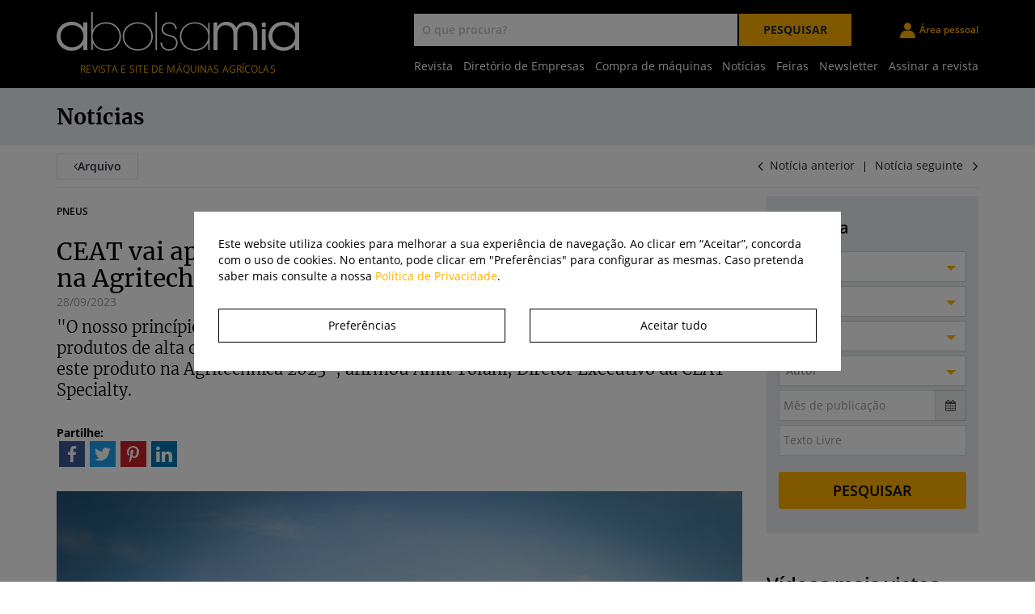

--- FILE ---
content_type: text/html
request_url: https://www.abolsamia.pt/pt/noticia/ceat-vai-apresentar-a-nova-gama-de-pneus-vf-flotation-na-agritechnica-2023
body_size: 36946
content:

<!--INCLUDE FILE="admin/inc/json2.asp" -->



<!DOCTYPE html>
<html lang="pt">
<head>
    <meta http-equiv="Content-Type" content="text/html; charset=UTF-8">
    <title>abolsamia - CEAT vai apresentar a nova gama de pneus VF Flotation na Agritechnica 2023</title>

    
    <meta name="description" lang="pt" content=""O nosso princípio orientador é satisfazer as necessidades dos nossos clientes com produtos de alta qualidade, por isso estamos ansiosos por apresentar pela primeira vez este produto na Agritechnica 2023", afirmou Amit Tolani, Diretor Executivo da CEAT Specialty." />
    
    <meta name="keywords" lang="pt" content="agricultura, máquinas agricolas usadas, agricolas, maquinas agricolas, maquinas, tractores, tractores usados, usados, ocasião, mecanização, mecanizacao, calendario, precos tractores, precos usados, calendário, preços, feiras, bolsa, bolsamia, alfaias, concessionários, concessionarios, floresta, espaços verdes, toty, agriculture, mecanization, exhibitions, second hand machine, prices, magazine, revista, images, imagens, fotos, rega, irrigation, notícias agrícolas, notícias agricultura, news, agriculture news, farming news, noticias" />
    

    <meta name="robots" content="index, follow" />
    <meta name="copyright" content="abolsamia" />
    <meta property="og:type" content="website" />
    <meta property="og:url" content="https://www.abolsamia.pt/pt/noticia/ceat-vai-apresentar-a-nova-gama-de-pneus-vf-flotation-na-agritechnica-2023" />
    <meta property="og:title" content="abolsamia - CEAT vai apresentar a nova gama de pneus VF Flotation na Agritechnica 2023" />
    <meta property="og:description" content=""O nosso princípio orientador é satisfazer as necessidades dos nossos clientes com produtos de alta " />
    <meta property="og:image" content="https://www.abolsamia.pt/admin/uploads/noticias/normal/ceat-vai-apresentar-a-nova-gama-de-pneus-vf-flotation-na-agritechnica-2023-ch114k4219.jpeg" />
    <meta name="author" content="Bomsite - Soluções para Internet, Lda">
    <meta name="viewport" content="width=device-width, height=device-height, initial-scale=1.0, user-scalable=yes">
    <meta name="SKYPE_TOOLBAR" content="SKYPE_TOOLBAR_PARSER_COMPATIBLE" />


    <link rel="apple-touch-icon" sizes="60x60" href="/apple-touch-icon.png">
    <link rel="icon" type="image/png" sizes="32x32" href="/favicon-32x32.png">
    <link rel="icon" type="image/png" sizes="16x16" href="/favicon-16x16.png">
    <link rel="manifest" href="/site.webmanifest">
    <link rel="mask-icon" href="/safari-pinned-tab.svg" color="#5bbad5">
    <meta name="msapplication-TileColor" content="#da532c">
    <meta name="theme-color" content="#ff0000">







    <!--<link rel="stylesheet" type="text/css" href="/libs/Font-awesome-4.4.0/css/font-awesome.min.css">-->

    <!--<link rel="stylesheet" type="text/css" href="/libs/bootstrap-3.3.5/css/bootstrap.css" />
	<!--<link rel="stylesheet" type="text/css" href="/libs/bootstrap-datepicker-1.6.0/css/bootstrap-datepicker.css" />
	<!--<link rel="stylesheet" type="text/css" href="/libs/jquery-ui-1.11.4/jquery-ui.css" />
	<!--<link rel="stylesheet" type="text/css" href="/libs/select2-4.0.0/css/select2.css" />
	<!--<link rel="stylesheet" type="text/css" href="/libs/owl-carousel/owl.carousel.css"/>
    <!--<link rel="stylesheet" type="text/css" href="/libs/owl-carousel/owl.theme.css"/>
    <!--<link rel="stylesheet" type="text/css" href="/libs/owl-carousel/owl.transitions.css"/>
    <!--<link rel="stylesheet" type="text/css" href="/libs/Calendar/css/calendar.css"/>
    <link rel="stylesheet" type="text/css" href="/libs/blueimp/blueimp-gallery.css" />
    <link rel="stylesheet" type="text/css" href="/libs/bootstrap-colorpicker/css/bootstrap-colorpicker.css" />
    -->

    <link type="text/css" rel="stylesheet" href="/libs/geral.min.css?v=5" />

    <!--<link type="text/css" rel="stylesheet" href="/libs/icomoon/style.css" />-->
    <link rel="stylesheet" type="text/css" href="/admin/css/geral.css?v=5" />

    <link type="text/css" rel="stylesheet" href="/assets/css/fonts.min.css?v=5" />

    <link type="text/css" rel="stylesheet" href="/assets/css/helpers.min.css?v=4" />
    <link type="text/css" rel="stylesheet" href="/assets/css/header.min.css?v=5" />
    <link type="text/css" rel="stylesheet" href="/assets/css/footer.min.css?v=6" />

    <link type="text/css" rel="stylesheet" href="/assets/css/cookies.min.css" />

    <!--<link rel="stylesheet" type="text/css" media="screen" href="/libs/cookieconsent.min.css">-->
    <!--<link href='https://fonts.googleapis.com/css?family=Open+Sans:600,700,400,400italic,800,300,300italic|Merriweather:400,300,700,900' rel='stylesheet' type='text/css'>-->

    

    <script type="text/javascript" src="/libs/jquery-1.11.2.min.js"></script>
    <!--<script type="text/javascript" src="/libs/jquery.cookie.js"></script>-->
    <script type="text/javascript" src="/libs/jquery-ui-1.11.4/jquery-ui.js"></script>
    <script type="text/javascript" src="/admin/js/validacoes.min.js?v=3"></script>
    <script type="text/javascript" src="/admin/js/geral.js?v=2"></script>
    <script type="text/javascript" src="/admin/js/bootstrap-maxlength.js"></script>
    <script type="text/javascript" src="/incSite/languages/pt.js"></script>
    <script type="text/javascript" src="/libs/dotdotdot-1.6.16/dotdotdot.js"></script>
    <script type="text/javascript" src="/libs/bootstrap-3.3.5/js/bootstrap.min.js"></script>
    <script type="text/javascript" src="/libs/bootstrap-datepicker-1.6.0/js/bootstrap-datepicker.min.js"></script>
    <script type="text/javascript" src="/libs/bootstrap-datepicker-1.6.0/locales/bootstrap-datepicker.pt.min.js"></script>
    <script type="text/javascript" src="/libs/select2-4.0.0/js/select2.full.js"></script>
    <script type="text/javascript" src="/libs/jquery.bxslider.min.js"></script>
    <script type="text/javascript" src="/libs/owl-carousel/owl.carousel.min.js"></script>
    <script type="text/javascript" src="/libs/jquery.mask.js"></script>
    <script type="text/javascript" src="/libs/blueimp/blueimp-gallery.js"></script>
    <script type="text/javascript" src="/libs/jquery.are-you-sure.js"></script>
    <script type="text/javascript" src="/admin/js/modals.asp"></script>
    <script type="text/javascript" src="/libs/bootstrap-colorpicker/js/bootstrap-colorpicker.min.js"></script>
    <script src="https://www.google.com/recaptcha/api.js" async defer></script>
    <script type="text/javascript" src="/libs/autoNumeric.min.js"></script>
    <script type="text/javascript" src="/admin/js/ckeditor/ckeditor.js"></script>
    <script type="text/javascript" src="/admin/js/ckeditor/adapters/jquery.js"></script>

    


    <!--<script type="text/javascript" src="/libs/cookieconsent.min.js"></script>-->


    

    <script type="text/javascript" src="/assets/js/header.js"></script>


    <!-- Hotjar Tracking Code for www.abolsamia.pt -->

    
</head> 


<body>
    
        <header>
            <div class="container">
                <div class=" b-row b-justify-content-between b-align-items-center">

                    <div class=" b-col-12 b-col-xl-auto ">
                        <div class="b-row b-align-items-center">
                            <div class=" b-col-3 b-d-block b-d-xl-none b-text-center">
                                <button class="show-menu">
                                    <i></i>
                                </button>
                            </div>
                            <div class=" b-col-6 b-col-xl-12 b-text-center divlogo">
                                <a href="/" class="logo">
                                    <img src="/assets/img/logo.svg" alt="Abolsamia" title="Abolsamia" />
                                    <div class="logoDescription b-d-none b-d-xl-block">Revista e site de máquinas agrícolas</div>
                                </a>
                            </div>
                            <div class="b-col b-col-3 b-d-block b-d-xl-none b-text-center">
                                <a class="search-icon">
                                    <i class="icomoon-search"></i>
                                </a>
                            </div>
                        </div>
                    </div>

                    <div class="b-col-12 b-col-xl-auto">
                        <div class="b-row b-justify-content-between b-align-items-center b-d-none b-d-xl-flex wrapper-search">
                            <div class=" b-col-auto mr-3 mr-xl-5">
                                <div class="search">
    <input class="default" type="text" name="fPesquisaGeral" id="fPesquisaGeral" autocomplete="off" placeholder="O que procura?" />
    <button class="submit btnPesquisaGeral">Pesquisar</button>
</div>


                            </div>
                            <div class=" b-col-auto">
                                <a class="b-d-flex b-align-items-center reserved-area " href="/pt/area-pessoal">
                                    <i class="icomoon-user"></i>
                                    <span class="b-ml-2">Área pessoal</span>
                                </a>
                            </div>
                        </div>

                        <div class="b-row b-align-items-center">
                            <div class="b-col wrapper-menu">
                                <div class="b-row b-justify-content-center">

                                    <div class="b-col-8 b-col-xl-12 b-d-flex b-align-items-center b-justify-content-center divmenu">
                                        

<nav class="navHeader">
    <div class="menu">
        
        <div class="item ">
            <a href="anunciar-revista">Revista</a>
        </div>
        
        <div class="item ">
            <a href="/pt/diretorio-maquinas-equipamentos">Diretório de Empresas</a>
        </div>
        
        <div class="item ">
            <a href="/pt/compra-de-maquinas">Compra de máquinas</a>
        </div>
        
        <div class="item ">
            <a href="/pt/noticias">Notícias</a>
        </div>
        
        <div class="item ">
            <a href="/pt/feiras">Feiras</a>
        </div>
        
        <div class="item ">
            <a href="newsletter">Newsletter</a>
        </div>
        
        <div class="item ">
            <a href="/pt/assinaturas">Assinar a revista</a>
        </div>
        
        <div class="item b-d-block b-d-lg-none">
            <a class="b-d-flex b-align-items-center link reserved-area " href="/pt/area-pessoal">
                <i class="icomoon-user"></i>
                <span class="b-ml-2">Área pessoal</span>
            </a>
        </div>
    </div>
</nav>

                                    </div>
                                </div>

                            </div>
                            <div class="b-col-auto afterSticky">
                                <a class="b-d-flex b-align-items-center reserved-area " href="/pt/area-pessoal">
                                    <i class="icomoon-user"></i>
                                    <span class="b-ml-2">Área pessoal</span>
                                </a>
                                <a class=" b-ml-5 search-icon">
                                    <i class="icomoon-search"></i>
                                </a>
                            </div>
                        </div>
                    </div>
                </div>
            </div>
        </header>


        <div class="search-fixed ">
            <div class="container">
                <div class="b-row b-justify-content-center b-align-items-center ">
                    <div class="b-col-12 b-col-xl-4 search ">
                        <input class="default" type="text" name="fPesquisaGeral2" id="fPesquisaGeral2" autocomplete="off" placeholder="O que procura?" />
                    </div>
                    <div class="b-col-12 b-col-xl-2 search ">
                        <button class="submit btnPesquisaGeral2">Pesquisar</button>
                    </div>
                </div>
            </div>
        </div>

        <div class="overlay-search"></div>

        <script type="text/javascript">

            $('.search-icon').on('click', function () {

                if ($('.search-fixed').hasClass('open')) {
                    $('.overlay-search').fadeOut('100');
                    $('.search-fixed').slideUp('100').removeClass('open')
                }
                else {
                    $('.overlay-search').fadeIn('100');
                    $('.search-fixed').slideDown('100').addClass('open')
                }

            })
            $('.overlay-search').on('click', function () {
                $('.overlay-search').fadeOut('100');
                $('.search-fixed').slideUp('100').removeClass('open')

            })
        </script>



        
        <div id="barMainDirectory"></div>
        

<div class="boxMainTitulos margin-bottom-10">
    <div class="container">
        <div class="boxTitulo">
            <span class="FontMerriweatherBold">Notícias
                <span class="FontMerriweatherLighter"></span>
            </span>
        </div>
    </div>
</div>


<div id="nrresultados" style="display: none;"></div>

<div class="container">
    <div class="row">
        <div class="col-sm-4">
            <a href="/pt/noticias" alt="Arquivo" title="Arquivo">
                <div class="btnArquivo"><i class="fa fa-angle-left" aria-hidden="true"></i>Arquivo</div>
            </a>
        </div>
        <div class="b-d-none b-d-lg-block col-sm-4 col-sm-offset-4 text-right boxShowResults FontOpenSansNormal">
            
            <span class="news-nav">
                
                <a href="/pt/noticia/a-valtra-moderniza-e-expande-a-fabrica-de-suolahti"><i class="fa fa-angle-left fa-lg"></i>&nbsp;&nbsp;Notícia anterior</a>
                
                    &nbsp;&nbsp;|&nbsp;&nbsp;
                    
                <a href="/pt/noticia/international-harvester-descoberto-a-5300-metros-de-profundidade">Notícia seguinte &nbsp;&nbsp;<i class="fa fa-angle-right fa-lg"></i></a>
                
            </span>
            
        </div>
    </div>

    <div class="lineSeparador"></div>

    <div class="row">
        <!-- Autores -->
        

        <!-- NEW CONTENT -->
        <div id="article-content" class="col-md-9">
            <p class='news-category'>Pneus</p><h1 class='titleMerr'>CEAT vai apresentar a nova gama de pneus VF Flotation na Agritechnica 2023</h1><p class='news-date'>28/09/2023</p><p class='featured-description'>"O nosso princípio orientador é satisfazer as necessidades dos nossos clientes com produtos de alta qualidade, por isso estamos ansiosos por apresentar pela primeira vez este produto na Agritechnica 2023", afirmou Amit Tolani, Diretor Executivo da CEAT Specialty.</p>
                <div class='b-d-none b-d-lg-block'><div class="main-share">
    <div><b>Partilhe:</b></div>

    <div class="share-icons">

        <button data-share="facebook">
            <i class="icomoon-facebook"></i>
        </button>
        <!--<a data-share="whatsapp">
        <span class="icomoon-whatsapp"><span class="path1"></span><span class="path2"></span></span>
    </a>-->

        <button data-share="twitter">
            <i class="icomoon-twitter"></i>
        </button>

        <button data-share="pinterest">
            <i class="icomoon-pinterest-p"></i>
        </button>

        <button data-share="linkedin">
            <i class="icomoon-linkedin"></i>
        </button>
    </div>
</div>
</div>
                <script type="text/javascript">var imagesUrls = [];</script><img class='img-responsive margin-bottom-20' src='/admin/uploads/noticias/pop/ceat-vai-apresentar-a-nova-gama-de-pneus-vf-flotation-na-agritechnica-2023-ch114k4219.jpeg' /><div id='news-content' class='news-content'><script>var readMoreLink = '';</script><p>
	A CEAT Specialty, Ltd, fabricante mundial de pneus, comunicou &agrave; imprensa que vai apresentar a nova gama de pneus VF Flotation na Agritechnica 2023 - de 12 a 18 de novembro, em Hannover (Alemanha) -, assinalando uma importante adi&ccedil;&atilde;o &agrave; sua linha de produtos.</p>
<p>
	&quot;Com uma vasta experi&ecirc;ncia em pneus radiais de flutua&ccedil;&atilde;o, tir&aacute;mos ainda mais proveito da&nbsp;tecnologia VF (Very High Flexion) para estabelecer novos padr&otilde;es de efici&ecirc;ncia e desempenho. O&nbsp;nosso princ&iacute;pio orientador &eacute; satisfazer as necessidades dos nossos clientes com produtos de alta qualidade, por isso estamos ansiosos por apresentar pela primeira vez este produto na Agritechnica 2023&quot;, afirmou Amit Tolani, Diretor Executivo da CEAT Specialty.<br />
	<br />
	&quot;A dedica&ccedil;&atilde;o da CEAT Specialty &agrave; inova&ccedil;&atilde;o e &agrave; excel&ecirc;ncia &eacute; sublinhada pela gama de pneus VF Flotation, pronta a redefinir o mercado dos pneus agr&iacute;colas.&nbsp;Para mais informa&ccedil;&otilde;es sobre este produto e a nossa vasta gama, visite o stand 04C55 no pavilh&atilde;o&nbsp;04 na Agritechnica 2023&quot;, pode ler-se no comunicado.</p>
</div>
                <div class='b-d-none b-d-lg-block'><div class="main-share">
    <div><b>Partilhe:</b></div>

    <div class="share-icons">

        <button data-share="facebook">
            <i class="icomoon-facebook"></i>
        </button>
        <!--<a data-share="whatsapp">
        <span class="icomoon-whatsapp"><span class="path1"></span><span class="path2"></span></span>
    </a>-->

        <button data-share="twitter">
            <i class="icomoon-twitter"></i>
        </button>

        <button data-share="pinterest">
            <i class="icomoon-pinterest-p"></i>
        </button>

        <button data-share="linkedin">
            <i class="icomoon-linkedin"></i>
        </button>
    </div>
</div>
</div>
		    
            <div class='b-d-block b-d-lg-none'>
                <div class="main-share">
    <div><b>Partilhe:</b></div>

    <div class="share-icons">

        <button data-share="facebook">
            <i class="icomoon-facebook"></i>
        </button>
        <!--<a data-share="whatsapp">
        <span class="icomoon-whatsapp"><span class="path1"></span><span class="path2"></span></span>
    </a>-->

        <button data-share="twitter">
            <i class="icomoon-twitter"></i>
        </button>

        <button data-share="pinterest">
            <i class="icomoon-pinterest-p"></i>
        </button>

        <button data-share="linkedin">
            <i class="icomoon-linkedin"></i>
        </button>
    </div>
</div>

            </div>

        </div>
        <!-- col-md-8 -->

        <div class="col-md-3">
             <div class="row">
	<div class="col-xs-12" style="margin-bottom:30px">
		<form id="frmResults" method="get" action="/pt/noticias" class="formcombosearch">
			<input type="hidden" name="numeroAtual" id="numeroAtual"/>
			<div class="fundoPesquisa">

				<div class="col-xs-12 cssMarginBot05">
					<div class="tituloPesquisa2">Pesquisa</div>
				</div>

				<div class="col-xs-12 cssMarginBot05">
					
					<select data-allow-clear="true" data-placeholder="Categoria" name="vCategoria" id="vCategoria" class="select2 seeResults">
					
						<option value="">Categoria</option>
						
							
								<option  value="254" >Agricultura de Precisão</option>
							
								<option  value="264" >Agritechnica</option>
							
								<option  value="263" >Agroglobal</option>
							
								<option  value="226" >Antigamente era assim...</option>
							
								<option  value="255" >Apoios</option>
							
								<option  value="253" >Artigo técnico</option>
							
								<option  value="246" >Conteúdo patrocinado</option>
							
								<option  value="224" >Culturas Especializadas</option>
							
								<option  value="257" >Dia de Folga</option>
							
								<option  value="239" >Dois Dedos de Conversa</option>
							
								<option  value="213" >Empresas</option>
							
								<option  value="233" >Entrevista</option>
							
								<option  value="190" >Feiras e Eventos</option>
							
								<option  value="266" >FIMA</option>
							
								<option  value="191" >Floresta</option>
							
								<option  value="251" >Garagem Glória</option>
							
								<option  value="215" >Gestão de parque de máquinas</option>
							
								<option  value="267" >Gofar Tour</option>
							
								<option  value="258" >Iniciativas</option>
							
								<option  value="249" >Legislação</option>
							
								<option  value="231" >Mercados</option>
							
								<option  value="259" >Notícia</option>
							
								<option  value="217" >Oficina</option>
							
								<option  value="234" >Opinião</option>
							
								<option  value="250" >Pneus</option>
							
								<option  value="201" >Produção Animal</option>
							
								<option  value="212" >Produto</option>
							
								<option  value="236" >Prova de campo</option>
							
								<option  value="260" >Robótica</option>
							
								<option  value="225" >Segurança</option>
							
								<option  value="265" >SITEVI</option>
							
								<option  value="209" >Tech</option>
							
								<option  value="214" >Teste em campo</option>
							
								<option  value="228" >Tractor of the Year®</option>
							
						
					</select>
					
				</div>
				
				<div class="col-xs-12 cssMarginBot05">
					
					<select data-allow-clear="true" data-placeholder="Empresa" name="vEmpresa" id="vEmpresa" class="select2 seeResults">
						<option value="">Empresa</option>
						
								<option  value="17107">16 Irmãos, Lda</option>
							
								<option  value="17305">Adelino Lopes Nogueira & Filhos</option>
							
								<option  value="17100">ADR, SpA</option>
							
								<option  value="17216">AFN Prata, Lda</option>
							
								<option  value="17227">Afonso O. Costa, Lda</option>
							
								<option  value="17903">AG GROUP</option>
							
								<option  value="18999">Agriargo Iberica, S.A.</option>
							
								<option  value="17022">Agricortes, SA</option>
							
								<option  value="17027">Agrifaia, Lda</option>
							
								<option  value="19479">Agrimiranda Lda</option>
							
								<option  value="17215">Agro 121, Lda</option>
							
								<option  value="17052">AgroGaspares, Lda</option>
							
								<option  value="17092">Agro-Mecânica de Meãs, Lda</option>
							
								<option  value="18048">Agromonção, Lda</option>
							
								<option  value="17145">Agronunes, Lda</option>
							
								<option  value="17140">Agro-Ribatejo, Lda</option>
							
								<option  value="18039">Agros-comercial, Lda</option>
							
								<option  value="19547">Alfagrilapa, Lda.</option>
							
								<option  value="17058">Alonsos & Branco, Lda</option>
							
								<option  value="17108">Andreas Stihl, SA</option>
							
								<option  value="17580">ANEFA</option>
							
								<option  value="17094">Antonio Carraro Ibérica, SA</option>
							
								<option  value="17125">Apolinários (Irmãos), Lda</option>
							
								<option  value="18216">Aragorn Groupe Limited</option>
							
								<option  value="19310">Área 400, Lda.</option>
							
								<option  value="17009">Ascendum Agro</option>
							
								<option  value="17238">Ascendum III, Lda</option>
							
								<option  value="17041">Auto Agrícola Sobralense, Lda</option>
							
								<option  value="17132">Auto Alvaladense, Lda</option>
							
								<option  value="17033">Auto Industrial, SA</option>
							
								<option  value="17035">Auto Mec. Central Igreja Nova, Lda</option>
							
								<option  value="19980">BASF Portuguesa, S.A.</option>
							
								<option  value="17006">BCS Portugal - Máquinas Agrícolas, Lda</option>
							
								<option  value="17188">BKT Europe SRL</option>
							
								<option  value="19340">Borrego Leonor e Irmão, S.A.</option>
							
								<option  value="17047">Brás & Vasconcelos, Lda</option>
							
								<option  value="17240">Bridgestone Europe Nv/Sa Sucursal em Portugal </option>
							
								<option  value="19304">Cepcar, Lda</option>
							
								<option  value="17963">Cimetal, Lda.</option>
							
								<option  value="17239">Claas Ibérica, SA</option>
							
								<option  value="17097">Cnema, SA</option>
							
								<option  value="17112">CNH Industrial Portugal, Lda</option>
							
								<option  value="18165">Comercial de Mecanizacion Agricola S A </option>
							
								<option  value="18070">Continental Pneus Portugal S A</option>
							
								<option  value="17070">Cotesi, SA</option>
							
								<option  value="19979">Credito Agricola Serviços - Centro De Serviços Partilhados Ace</option>
							
								<option  value="19814">Crop Evolution, Lda.</option>
							
								<option  value="18750">Cyr - Comércio Ibérico de Rolamentos, Lda.</option>
							
								<option  value="19866">DATERRA, Lda</option>
							
								<option  value="18986">Dieci Portugal, Lda</option>
							
								<option  value="19277">Durán Maquinaria Agricola</option>
							
								<option  value="17235">Empilhadores de Portugal (Algarve), Lda</option>
							
								<option  value="17030">Entreposto Máquinas, SA</option>
							
								<option  value="17011">Etelgra, Lda</option>
							
								<option  value="18254">Eurofiltros Auto Acessórios, Lda</option>
							
								<option  value="17007">Expansão, Lda</option>
							
								<option  value="17224">Expo Salão</option>
							
								<option  value="17202">Farming Agrícola, S.A.</option>
							
								<option  value="19428">Farvoli, Lda</option>
							
								<option  value="17003">Federunacoma, Surl</option>
							
								<option  value="17084">Forte, Lda</option>
							
								<option  value="19386">Fravizel, S.A.</option>
							
								<option  value="17099">Fundacion Semana Verde da Galicia</option>
							
								<option  value="17012">Galucho, SA</option>
							
								<option  value="17116">Gêbêcê, Lda</option>
							
								<option  value="19727">GOFAR - Global Organization For Agricultural Robotics</option>
							
								<option  value="19841">Gonçalagro - Sociedade Agro Comercial, Lda.</option>
							
								<option  value="18810">Granit Parts S.L.S. Com</option>
							
								<option  value="17020">Herculano, SA</option>
							
								<option  value="17122">Herkulis, SA</option>
							
								<option  value="19444">Hitraf - Maquinas Agricolas e Florestais, Lda </option>
							
								<option  value="19021">Hubel Verde - Engenharia Agronómica, S.A.</option>
							
								<option  value="17911">Igus</option>
							
								<option  value="18344">Igus Produtos Polimeros Unipessoal LDA</option>
							
								<option  value="17149">Ilemo-Hardi, SA</option>
							
								<option  value="16983">Irmãos Luzias</option>
							
								<option  value="17077">Irrifarm, Lda</option>
							
								<option  value="17126">J. Inácio, Lda</option>
							
								<option  value="18747">Ja&Ma - Máquinas Industriais e Agrícolas, Lda</option>
							
								<option  value="18001">JNSN Metalomecânica , Lda</option>
							
								<option  value="19819">João Agostinho Lourenço Empilhadores, Lda.</option>
							
								<option  value="17065">John Deere Iberica, SA</option>
							
								<option  value="19728">John Deere Walldorf International GmbH</option>
							
								<option  value="17051">Jopauto, SA</option>
							
								<option  value="17028">Joper, Lda</option>
							
								<option  value="17150">José Aniceto & Irmão, Lda</option>
							
								<option  value="17207">Kramp Agri Parts Iberica, SL</option>
							
								<option  value="18303">Krautli Portugal, Lda</option>
							
								<option  value="17171">Lagoalva, Lda</option>
							
								<option  value="17138">Lisagri, Lda</option>
							
								<option  value="17246">Lovol Arbos Group</option>
							
								<option  value="16994">M. J. Nalha, Lda</option>
							
								<option  value="17039">Maciel, Lda</option>
							
								<option  value="17230">Magniflora, Lda</option>
							
								<option  value="17148">Manitou Portugal, SA</option>
							
								<option  value="17061">Manuel Fialho, Lda</option>
							
								<option  value="17060">Manuel Rodrigues Duarte, Lda (Agriduarte)</option>
							
								<option  value="19761">Maquesonda - Máq. Aces. e Ferramentas Diamantadas, Lda.</option>
							
								<option  value="17206">Maquicorredora, Lda</option>
							
								<option  value="16999">Maquiguarda, Lda</option>
							
								<option  value="17198">MaquiRural, Lda</option>
							
								<option  value="19020">Maschio Gaspardo Ibérica, SL</option>
							
								<option  value="17000">Maschio Gaspardo, SpA</option>
							
								<option  value="17078">Matos & Prata, SA</option>
							
								<option  value="19693">Maunça Maquinas Agricolas E Industriais Lda</option>
							
								<option  value="16998">Michelin España Portugal, SA</option>
							
								<option  value="17062">Miraldino Filipe Mendes & Cª, Lda</option>
							
								<option  value="18402">Motivo - Comércio e Motivação de Mercados S.A.</option>
							
								<option  value="19833">Motolusa, Lda.</option>
							
								<option  value="17217">Moviter - Equipamentos, SA</option>
							
								<option  value="17203">Mowers Ibérica</option>
							
								<option  value="19348">Multimoto</option>
							
								<option  value="19305">NCN - Automóveis, Lda</option>
							
								<option  value="19528">Nelson Reis Máquinas e Equip. Hidraulicos Unip, Lda.</option>
							
								<option  value="19190">Nordeste Máquinas, Lda.</option>
							
								<option  value="19994">OXEN 1 UNIPESSOAL LDA</option>
							
								<option  value="19859">OZDOKEN A.S.</option>
							
								<option  value="18554">Peixoto & Peixoto, Lda</option>
							
								<option  value="19113">Pelarigo Máquinas Agrícolas, Lda</option>
							
								<option  value="17134">Petronas Lubricants Portugal, Lda</option>
							
								<option  value="19816">Potenzia Sateco - Equip. Agrícolas e Industriais, Lda.</option>
							
								<option  value="17014">Pulverizadores Rocha, Lda</option>
							
								<option  value="18378">Puretech Moto, Lda</option>
							
								<option  value="19902">Quintarepair- Servicos, Peças e Soluções, Lda</option>
							
								<option  value="16982">Repsol Portuguesa, SA</option>
							
								<option  value="17091">Ribeiro & Carapinha, Lda</option>
							
								<option  value="19051">RPL CLIMA LDA</option>
							
								<option  value="19027">Rubroprod, Lda.</option>
							
								<option  value="17053">Rural Antuã, Lda</option>
							
								<option  value="17160">Sagar, Lda</option>
							
								<option  value="17016">Same Deutz-Fahr Portugal, Lda</option>
							
								<option  value="17861">Seac, Lda</option>
							
								<option  value="18298">SEPPI M. SpA</option>
							
								<option  value="19616">Servidiesel - Rep. Com. B. Injecto. e Turbocompre. Lda.</option>
							
								<option  value="18432">Servitire Unipessoal Lda</option>
							
								<option  value="17137">Silvagriauto Farming Solutions, Lda.</option>
							
								<option  value="17248">SIVA, SA</option>
							
								<option  value="19815">Sociedade Agricola da Quinta da Lagoalva de Cima, S.A.</option>
							
								<option  value="17953">Solemai Acessórios Agrícolas, Lda</option>
							
								<option  value="17123">Sotrac, Lda</option>
							
								<option  value="17090">Sparex Portugal, Lda</option>
							
								<option  value="17164">Stagric, Lda.</option>
							
								<option  value="17111">STET, SA</option>
							
								<option  value="17076">Sulco, Lda</option>
							
								<option  value="17914">Talleres Lopez Garrido SA</option>
							
								<option  value="17034">Tapal, Lda</option>
							
								<option  value="17165">Tomix, Lda</option>
							
								<option  value="17233">Topcon Position Portugal, Lda</option>
							
								<option  value="17346">Torre Marco, SA</option>
							
								<option  value="17042">Tractomoz, SA</option>
							
								<option  value="18987">Tractoponte, Lda</option>
							
								<option  value="17057">Tractorave, Lda</option>
							
								<option  value="17010">Tractores Ibéricos, Lda</option>
							
								<option  value="18064">Tractorluso, Lda</option>
							
								<option  value="18288">Tractorminho, Lda</option>
							
								<option  value="17976">Treemworld - Lda</option>
							
								<option  value="17210">TVH Parts España, S.A.</option>
							
								<option  value="17144">Unitractores, Lda</option>
							
								<option  value="17184">Valinveste, Lda</option>
							
								<option  value="17021">Varziagro, Lda</option>
							
								<option  value="17187">Ventisec, Lda</option>
							
								<option  value="17183">Vinomatos, Lda</option>
							
								<option  value="19372">Yamaha Motor Europe N.V. - Sucursal em Portugal</option>
							
								<option  value="16997">Yokohama TWS Spain, S.A.</option>
							
					</select>
				</div>
				
				<div class="col-xs-12 cssMarginBot05">
					<select data-allow-clear="true" data-placeholder="Marca" name="vMarca" id="vMarca" class="select2 seeResults">
						<option value="">Marca</option>
						
								<option  value="1" >(indisponível)</option>
							
								<option  value="1471" >acap</option>
							
								<option  value="9" >ADR</option>
							
								<option  value="1105" >AG STORM</option>
							
								<option  value="1097" >Agco</option>
							
								<option  value="1083" >Agri Planter</option>
							
								<option  value="1109" >AgriBumper</option>
							
								<option  value="763" >Agricola Italiana</option>
							
								<option  value="21" >Agriduarte</option>
							
								<option  value="769" >Agrotecnica</option>
							
								<option  value="34" >Alfagri</option>
							
								<option  value="1190" >Alliance</option>
							
								<option  value="37" >Alpego</option>
							
								<option  value="774" >Amazone</option>
							
								<option  value="46" >Antonio Carraro</option>
							
								<option  value="1182" >APV</option>
							
								<option  value="1096" >Arbos</option>
							
								<option  value="1372" >Argo Tractors</option>
							
								<option  value="1177" >ATG</option>
							
								<option  value="1226" >Avant</option>
							
								<option  value="1081" >Badalini</option>
							
								<option  value="1403" >BCD</option>
							
								<option  value="68" >BCS</option>
							
								<option  value="1400" >Benzi</option>
							
								<option  value="77" >Bepco</option>
							
								<option  value="784" >Berardinucci</option>
							
								<option  value="85" >BKT</option>
							
								<option  value="87" >Bobcat</option>
							
								<option  value="936" >Bogballe</option>
							
								<option  value="96" >Branson</option>
							
								<option  value="787" >Braud</option>
							
								<option  value="1082" >Braun</option>
							
								<option  value="99" >Bridgestone</option>
							
								<option  value="106" >Caeb</option>
							
								<option  value="107" >Caffini</option>
							
								<option  value="1079" >Camso</option>
							
								<option  value="121" >Carraro</option>
							
								<option  value="126" >Case</option>
							
								<option  value="127" >Case IH</option>
							
								<option  value="132" >Cat</option>
							
								<option  value="133" >Caterpillar</option>
							
								<option  value="1172" >CEAT</option>
							
								<option  value="1137" >Challenger</option>
							
								<option  value="1100" >Chaptools</option>
							
								<option  value="1231" >Cicoria</option>
							
								<option  value="149" >Claas</option>
							
								<option  value="1283" >Clemens</option>
							
								<option  value="1207" >CNH</option>
							
								<option  value="157" >Continental</option>
							
								<option  value="1237" >Corteco</option>
							
								<option  value="1451" >Corteva</option>
							
								<option  value="1215" >Corvus</option>
							
								<option  value="166" >Cotesi</option>
							
								<option  value="1095" >Cultor</option>
							
								<option  value="948" >Cummins</option>
							
								<option  value="797" >Daedong</option>
							
								<option  value="184" >Deutz</option>
							
								<option  value="185" >Deutz-Fahr</option>
							
								<option  value="186" >Dewulf</option>
							
								<option  value="800" >Dieci</option>
							
								<option  value="194" >DongFeng</option>
							
								<option  value="1273" >Doosan</option>
							
								<option  value="195" >Doppstadt</option>
							
								<option  value="802" >Dynapac</option>
							
								<option  value="950" >Ebro Kubota</option>
							
								<option  value="216" >Elho</option>
							
								<option  value="234" >Eurospand</option>
							
								<option  value="952" >FAE</option>
							
								<option  value="240" >Faresin</option>
							
								<option  value="241" >Farmi Forest</option>
							
								<option  value="242" >Farmtrac</option>
							
								<option  value="1368" >Farvoli</option>
							
								<option  value="1168" >Fede</option>
							
								<option  value="955" >Felco</option>
							
								<option  value="246" >Fendt</option>
							
								<option  value="1229" >Ferrand</option>
							
								<option  value="248" >Ferrari</option>
							
								<option  value="249" >Ferri</option>
							
								<option  value="258" >Firestone</option>
							
								<option  value="261" >Fliegl</option>
							
								<option  value="266" >Foton</option>
							
								<option  value="1308" >Fravizel</option>
							
								<option  value="1408" >Fricke</option>
							
								<option  value="271" >Galaxy</option>
							
								<option  value="276" >Galucho</option>
							
								<option  value="280" >Gaspardo</option>
							
								<option  value="1409" >GB Ricambi</option>
							
								<option  value="1298" >Geomax</option>
							
								<option  value="297" >Goldoni</option>
							
								<option  value="1478" >Goodyear</option>
							
								<option  value="1413" >Grange</option>
							
								<option  value="1242" >Granit</option>
							
								<option  value="818" >Gregoire</option>
							
								<option  value="309" >Grimme</option>
							
								<option  value="312" >GSI</option>
							
								<option  value="1102" >Gyrax</option>
							
								<option  value="321" >Hardi</option>
							
								<option  value="323" >Herculano</option>
							
								<option  value="1115" >Herder-Fermex</option>
							
								<option  value="324" >Herkulis</option>
							
								<option  value="1160" >Hermanos Garcia</option>
							
								<option  value="327" >Hidromek</option>
							
								<option  value="826" >Hinomoto</option>
							
								<option  value="328" >Hitachi</option>
							
								<option  value="331" >Horsch</option>
							
								<option  value="1116" >Huesker</option>
							
								<option  value="340" >Hürlimann</option>
							
								<option  value="1113" >IAT</option>
							
								<option  value="1378" >IDavid</option>
							
								<option  value="1309" >igus</option>
							
								<option  value="1373" >Infaco</option>
							
								<option  value="357" >Iseki</option>
							
								<option  value="1284" >Isuzu</option>
							
								<option  value="362" >Iveco</option>
							
								<option  value="1130" >Ja&ma - Reboal</option>
							
								<option  value="1186" >JAR</option>
							
								<option  value="365" >JCB</option>
							
								<option  value="371" >John Deere</option>
							
								<option  value="1467" >John Deere Forestry</option>
							
								<option  value="372" >Joper</option>
							
								<option  value="374" >Joskin</option>
							
								<option  value="1183" >Jumar</option>
							
								<option  value="377" >Juscafresa</option>
							
								<option  value="378" >Jympa</option>
							
								<option  value="1377" >Keestrack</option>
							
								<option  value="381" >Kemper</option>
							
								<option  value="382" >Kesla</option>
							
								<option  value="384" >Kioti</option>
							
								<option  value="387" >Kohler</option>
							
								<option  value="388" >Komatsu</option>
							
								<option  value="389" >Kongskilde</option>
							
								<option  value="1367" >Kovaco</option>
							
								<option  value="1234" >Koyo</option>
							
								<option  value="969" >Kramer</option>
							
								<option  value="1164" >Kramp</option>
							
								<option  value="1098" >Krampe</option>
							
								<option  value="840" >Krone</option>
							
								<option  value="1380" >Kronos</option>
							
								<option  value="392" >Kubota</option>
							
								<option  value="393" >Kuhn</option>
							
								<option  value="394" >Kverneland</option>
							
								<option  value="1401" >La Magdalena</option>
							
								<option  value="398" >Lamborghini</option>
							
								<option  value="401" >Landini</option>
							
								<option  value="407" >Lely</option>
							
								<option  value="408" >Lemken</option>
							
								<option  value="409" >Liebherr</option>
							
								<option  value="844" >Lindner</option>
							
								<option  value="411" >Lindsay</option>
							
								<option  value="415" >Log Max</option>
							
								<option  value="417" >Loncin</option>
							
								<option  value="974" >Lopez Garrido</option>
							
								<option  value="1271" >Lovol</option>
							
								<option  value="419" >LS</option>
							
								<option  value="425" >Mahindra</option>
							
								<option  value="849" >Man</option>
							
								<option  value="1078" >Manitou</option>
							
								<option  value="440" >Maschio</option>
							
								<option  value="441" >Massey Ferguson</option>
							
								<option  value="444" >Matermacc</option>
							
								<option  value="1414" >Maunça</option>
							
								<option  value="449" >Mazzotti</option>
							
								<option  value="451" >McCormick</option>
							
								<option  value="1236" >Merllet</option>
							
								<option  value="462" >Michelin</option>
							
								<option  value="1114" >Miller</option>
							
								<option  value="464" >Mitas</option>
							
								<option  value="856" >Monosem</option>
							
								<option  value="470" >Montefiori</option>
							
								<option  value="1206" >Montiqueijo</option>
							
								<option  value="482" >MTS Sandei</option>
							
								<option  value="1396" >Nelson Reis</option>
							
								<option  value="490" >New Holland</option>
							
								<option  value="1221" >New Holland Construction</option>
							
								<option  value="1420" >Noblefit</option>
							
								<option  value="495" >Nokian</option>
							
								<option  value="1235" >NTN SNR</option>
							
								<option  value="1178" >Olivgreen</option>
							
								<option  value="1366" >Orizzonti</option>
							
								<option  value="516" >Orsi</option>
							
								<option  value="522" >Ovlac</option>
							
								<option  value="1194" >Parker</option>
							
								<option  value="1110" >Peecon</option>
							
								<option  value="529" >Pellenc</option>
							
								<option  value="1389" >Pennacchio Pompe</option>
							
								<option  value="532" >Perkins</option>
							
								<option  value="1163" >Petronas</option>
							
								<option  value="535" >Pezzolato</option>
							
								<option  value="1289" >Ponsse</option>
							
								<option  value="543" >Pöttinger</option>
							
								<option  value="1379" >Preet Avenger</option>
							
								<option  value="549" >Projet</option>
							
								<option  value="550" >Pronar</option>
							
								<option  value="551" >Provitis</option>
							
								<option  value="1174" >Pulvilava</option>
							
								<option  value="566" >Rauch</option>
							
								<option  value="568" >Razol</option>
							
								<option  value="1418" >Reform</option>
							
								<option  value="1080" >Repsol</option>
							
								<option  value="580" >Rocha</option>
							
								<option  value="1171" >Safame</option>
							
								<option  value="594" >Same</option>
							
								<option  value="604" >SDF Lubricants</option>
							
								<option  value="1265" >Segway</option>
							
								<option  value="607" >Seko</option>
							
								<option  value="610" >Seppi</option>
							
								<option  value="611" >Serrat</option>
							
								<option  value="891" >Sicma</option>
							
								<option  value="1148" >Siloking</option>
							
								<option  value="1108" >Siwi</option>
							
								<option  value="1091" >Sky</option>
							
								<option  value="1106" >Smyth Trailers</option>
							
								<option  value="633" >Solis</option>
							
								<option  value="641" >Stagric</option>
							
								<option  value="643" >Stara Sfil</option>
							
								<option  value="892" >Steyr</option>
							
								<option  value="645" >Stihl</option>
							
								<option  value="894" >Supertino</option>
							
								<option  value="1412" >TAFE</option>
							
								<option  value="680" >Tomix</option>
							
								<option  value="1090" >Topcon</option>
							
								<option  value="686" >Toyota</option>
							
								<option  value="1103" >TractAir</option>
							
								<option  value="1120" >Treemetrics</option>
							
								<option  value="688" >Trelleborg</option>
							
								<option  value="690" >Trimble</option>
							
								<option  value="1407" >TVH Parts</option>
							
								<option  value="693" >TYM</option>
							
								<option  value="1213" >Unia</option>
							
								<option  value="702" >Ursus</option>
							
								<option  value="1111" >Väderstad</option>
							
								<option  value="704" >Valentini</option>
							
								<option  value="708" >Valtra</option>
							
								<option  value="1202" >Valvoline</option>
							
								<option  value="1152" >Vapormatic</option>
							
								<option  value="710" >VBC</option>
							
								<option  value="711" >Ventura</option>
							
								<option  value="713" >Vermeer</option>
							
								<option  value="714" >Vicon</option>
							
								<option  value="1107" >VitiMeca</option>
							
								<option  value="725" >Volkswagen</option>
							
								<option  value="726" >Volvo</option>
							
								<option  value="1375" >Vredestein</option>
							
								<option  value="1416" >VST Fieldtrac</option>
							
								<option  value="745" >Yamaha</option>
							
								<option  value="747" >Yanmar</option>
							
								<option  value="1370" >Yokohama</option>
							
								<option  value="750" >Zago</option>
							
								<option  value="1191" >Zeppelin</option>
							
								<option  value="755" >Zetor</option>
							
								<option  value="758" >Zoomlion</option>
							 
					</select>
				</div>
				
				<div class="col-xs-12 cssMarginBot05">
					
					<select data-allow-clear="true" data-placeholder="Autor" name="vAutor" id="vAutor" class="select2 seeResults">
						<option value="">Autor</option>
						
								<option  value="15" >Carlos Branco</option>
							
								<option  value="21" >Carlos Tito Santos</option>
							
								<option  value="25" >Francisco Cruz</option>
							
								<option  value="20" >Francisco Sousa Coutinho</option>
							
								<option  value="14" >Heliodoro Catalán Mogorrón</option>
							
								<option  value="22" >Isabel Maia</option>
							
								<option  value="7" >João Sobral</option>
							
								<option  value="24" >Rui Reis</option>
							 
					</select>
				</div>

				<div class="col-xs-12 cssMarginBot05">
					<div class="input-group">
						<input value="" placeholder="Mês de publicação" class="form-control " type="text" name="vData" id="vData" />
						<label class="cursor-pointer input-group-addon" for="fData" style="border-radius: 0px;">
							<i class="fa fa-calendar"></i>
						</label>
					</div>
				</div>

				<script type="text/javascript">
					$("#vData").datepicker({format: 'yyyy/mm', startView: 1,language: 'pt',minViewMode: 1,autoclose: true});
				</script>
					
				<div class="col-xs-12 cssMarginBot20">
					
					<input type="text" name="vSearch" id="vSearch" class="form-control input-clear" value="" placeholder="Texto Livre" />
				</div>
				<div class="col-xs-12 cssMarginBot05 text-right">
					<input class="boxbutton btnEncontrar cssMarginBot10 full-width" value="PESQUISAR" type="submit" />
				</div>
			</div>
		</form>
	</div>
</div>


            <br />
            



            <div class="b-d-none b-d-lg-block">
                <div class="row">
    <div class=" col-xs-12" >
        <div class="row">
            <div class="col-md-12">
				<h3 class="underlined margin-top-0">Vídeos mais vistos</h3>
			</div>
        </div>
    </div>
    <div id="divVideosActive" class=" divVideosActive divThumbs col-xs-12"></div>
</div>

<script type="text/javascript">



    YTapiKey    = 'AIzaSyB9QyIwgjru3XnGF3JbWw9GpGCBvOLy3Ik';
    pid = 'PLuiSxGtUaeDvCqfXkM8glaolAeNv82a4K'; // playlist ID
    pagina      = '';
    vIdVideo    = '';

    function LeDados (vIdVideo)
    {
        $.get("https://www.googleapis.com/youtube/v3/playlistItems",{
            part        : 'snippet',
            maxResults  : '2',
            playlistId  : pid,
            key         : YTapiKey,
            pageToken   : pagina
        },
        function(data){
            
            var output;
            //$('#divVideosActive').html('');
            //$('#divVideosActive').hide();
            $.each(data.items, function(i, item){
                vTitulo     = item.snippet.title;
                vDataOrigin = item.snippet.publishedAt
                vDescricao  = item.snippet.description;
                vVideoId    = item.snippet.resourceId.videoId;
                vImagem     = item.snippet.thumbnails.medium.url;
                
                var d = new Date(vDataOrigin);

                var curr_day = d.getDate();
                var curr_month = d.getMonth();
                var curr_year = d.getFullYear();
               
                vData = curr_day + '/' + curr_month + '/' +  curr_year
                
                output      = '<div class="col-xs-12 ">';
                output      +=' <a href="/pt/multimedia-videos?videoId=' + vVideoId + '" onclick="gravaEstatistica(\'youtube\',\'' + vVideoId + '\',\'Acesso\')">';
                output      +='     <div class="imagem"><img style="margin: 0px 10px 5px 0; width:100% ;" src=' + vImagem + '>';
                output      +='     <i class="fa fa-youtube-play fa-4x"></i></div>';
                output      +='     <span class="cssTitleVideo">' + vTitulo + '</span>';
                output      +='     <span class="cssDescriptionVideo">' + formatData(vData) + '</span>';
                output      +=' </a>';
                output      +='</div>';
               
                $('.divVideosActive').append(output);
            })
            //$('#divVideosActive').show()
        });
    }


    function abrMes(vMes)
    {
        switch (vMes)
        {
            case "1" :
                return "Jan"
                break;
            case "2":
                return "Fev"
                break;
            case "3":
                return "Mar"
                break;
            case "4":
                return "Abr"
                break;
            case "5":
                return "Mai"
                break;
            case "6":
                return "Jun"
                break;
            case "7":
                return "Jul"
                break;
            case "8":
                return "Ago"
                break;
            case "9":
                return "Set"
                break;
            case "10":
                return "Out"
                break;
            case "11":
                return "Nov"
                break;
            case "12":
                return "Dez"
                break;
        }
    }

    function formatData(vData){
        var vSplit = vData.split("/");
        if (vSplit[0].length == 1) {vDia = "0" + vSplit[0]}
        else { vDia = vSplit[0] }
        vMes = abrMes(vSplit[1])
        return vDia + ' ' + vMes + ' ' + vSplit[2];
    }

    $(document).ready(function(){
        LeDados (vIdVideo)
    });
</script>

<style>
    
    #barMainVideos{ background:#262c39; padding:50px 0; font-family:'Open sans'; font-weight:600; }
    
    #barMainVideos .txtTitulo{color:#FFF; line-height:45px; font-size:24px}          
    
    #barMainVideos .cssMaisVideos{ text-align:right;}      
    #barMainVideos .cssMaisVideos a{ color:#ffb200; font-size:18px; text-decoration:underline; line-height:45px;} 
    
    #divTituloPrincipal{font-size: 21px; color: #333; font-weight: bold; }
    
    .cssTitleVideo{color:#000; font-family:'Merriweather'; font-weight:900; font-size:16px; display:block;}
    
    .divThumbs {padding:0 ; margin-bottom: 20px; overflow: hidden; }
    .divThumbs > div{padding: 15px; cursor: pointer; }
    .divThumbs a {position: relative;}

    .divThumbs .imagem{ position: relative; display:block;}
    .divThumbs a i.fa { position: absolute; color: black; opacity: 0.8; top: 50%; left: 50%; margin-left: -28px; margin-top: -26px;}
    .divThumbs a:hover {text-decoration: none; opacity: 1;}
    .divThumbs a:hover i.fa {color:#ff0000; }

    .cssDescriptionVideo{font-size: 12px; color: #ffb200; font-family:'Open sans'; }
    .cssDateVideo{font-size: 11px; color: #333; font-weight: bold; display: block;}
    
    .video {position: absolute; top: 0; left: 0; width: 100%; height: 100%;}
    
</style>
    
            </div>
        </div>
        <!-- col-md-3 -->
    </div>
    <!-- row -->
</div>
<!-- container -->

<style>
	.blueimp-gallery > .slides > .slide > .slide-content {
		max-height: none !important;
	}
</style>

<!-- START RELATED NEWS -->
<div class="container-fluid related-news">
    <div class="container">

        <h2 class="title" style="font-size: 24px;">
            
                Últimas notícias
                
            


        </h2>
        <div class="row">
            <div class='col-md-4'><a href='/pt/noticia/o-thor-um-trator-eletrico-e-autonomo-sera-a-estrela-da-voltrac-na-fima-2026'><div class='cssImage' style="background-image: url('/admin/uploads/noticias/normal/o-thor-um-trator-eletrico-e-autonomo-sera-a-estrela-da-voltrac-na-fima-2026-zn1ag08b9i.png'); background-size:cover;"></div><h2 class='title' style='font-family: Merriweather; font-size: 20px; line-height:normal; font-weight:bold;'>O THOR, um trator elétrico e autónomo, será a estrela da Voltrac na FIMA 2026</h2><p class='date'>27/01/2026</p></div></a><div class='col-md-4'><a href='/pt/noticia/fima-premeia-inovacao-e-distingue-gardeniers-como-excelencia-2026'><div class='cssImage' style="background-image: url('/admin/uploads/noticias/normal/fima-premeia-inovacao-e-distingue-gardeniers-como-excelencia-2026-2u1nmhj35z.png'); background-size:cover;"></div><h2 class='title' style='font-family: Merriweather; font-size: 20px; line-height:normal; font-weight:bold;'>FIMA premeia inovação e distingue Gardeniers como Excelência 2026</h2><p class='date'>26/01/2026</p></div></a><div class='col-md-4'><a href='/pt/noticia/federunacoma-acredita-que-a-contracao-atual-da-procura-por-tratores-e-ciclica'><div class='cssImage' style="background-image: url('/admin/uploads/noticias/normal/federunacoma-acredita-que-a-contracao-atual-da-procura-por-tratores-e-ciclica-t9vxsvz13f.jpg'); background-size:cover;"></div><h2 class='title' style='font-family: Merriweather; font-size: 20px; line-height:normal; font-weight:bold;'>FederUnacoma acredita que a contração atual da procura por tratores é cíclica</h2><p class='date'>27/01/2026</p></div></a>
        </div>
        <!-- row -->


    </div>
    <!-- container-->
</div>
<!-- container-fluid -->
<!-- END RELATED NEWS -->

<div class="b-d-block b-d-lg-none b-mt-5">
    <div class="container">
        <div class="row">
            <div class=" col-xs-12" >
                <div class="row">
                    <div class="col-md-12">
				        <h3 class="underlined margin-top-0">Vídeos mais vistos</h3>
			        </div>
                </div>
            </div>
            <div id="divVideosActive" class="divVideosActive divThumbs col-xs-12"></div>
        </div>
    </div>
</div>


<style type="text/css">
	.read-more-content {
		display: none;
	}

	.read-more-button {
		text-align: center;
	}

		.read-more-button:before {
			content: '';
			width: 100%;
			height: 150px;
			position: absolute;
			left: 0;
			top: -160px;
			background: linear-gradient(transparent, white);
			cursor-events: none;
		}
	/*.blueimp-gallery{
		 background: rgba(255, 255, 255, 0.9);
		 box-shadow: none;
	}*/
	.blueimp-footer {
		font-size: 14px;
		line-height: 20px;
		font-family: "Open Sans";
		color: rgb(90, 90, 90);
	}

	#blueimp-image-carousel {
		margin-bottom: 8px;
	}


	.blueimp-gallery-carousel {
		box-shadow: none;
	}

	.news-content a:hover {
		text-decoration: underline;
	}
</style>
<script type="text/javascript">
    $(document).ready(function () {
        //Read more
        var $newsContent = $("#news-content");
        var $readMoreElem = $("#news-content *:contains('-ler-mais-')");
        $readMoreElem.nextAll().wrapAll('<div class="read-more-content">');
        $readMoreElem.replaceWith("<div class='row margin-bottom-20'><div class='col-md-12'><div class='read-more-button'></div></div></div>");

        //Read more button link
        var link = readMoreLink != "" ? "//" + readMoreLink : "javascript:void(0);";
        $(".read-more-button").html('<a href="' + link + '" class="read-more">Ler mais</a>')

        $(".read-more-button").on("click", function (event) {
            if (link == "javascript:void(0);") {

                gravaEstatistica('0', 'noticia', 6073, "Ler mais")


                $(this).parent().parent().remove();
                $(".read-more-content").slideDown("fast");

                atualizalegendasHide();
            }
        });

        //Add legends to all images


        //Adds margins to the image
        $("#news-content img").each(function (index, elem) {
            $elem = $(elem);
            var floatingSelf = $elem.css("float");
            var floatingParent = $elem.parent().css("float");
            console.log(floatingParent);
            if (floatingSelf == "left" || floatingParent == "left") {
                $elem.css("margin", "10px 10px 6px 0px");
            } else if (floatingSelf == "right" || floatingParent == "right") {
                $elem.css("margin", "10px 0px 10px 6px");
            } else {
                $elem.css("margin-bottom", "8px");
            }
        });
    });

    function atualizalegendasHide() {
        $(".read-more-content img[longdesc]:visible").each(function (index, elem) {

            $elem = $(elem);
            var description = $elem.attr("longdesc");
            var floating = $elem.css("float");
            var photoWith = $elem.width();
            if (floating == "right") {
                $elem.css("float", "none");
            } else if (floating == "left") {
                $elem.css("float", "none");
            }
            $elem.wrap('<div style="margin-bottom: 8px; display: inline-block; float:' + floating + ';"></div>');
            if (description != '') {
                $elem.after('<div style="width: ' + photoWith + 'px; border-left: 1px solid rgb(110, 110, 110); color: rgb(90, 90, 90); margin-top:0px; padding-left:10px; font-size: 14px; font-family: \'Open Sans\'; font-weight: normal;">' + description + '</div>');
            }
        });
    }

    function atualizalegendas() {
        $("#news-content img[longdesc]:visible").each(function (index, elem) {

            $elem = $(elem);
            var description = $elem.attr("longdesc");
            var floating = $elem.css("float");
            var photoWith = $elem.width();
            if (floating == "right") {
                $elem.css("float", "none");
            } else if (floating == "left") {
                $elem.css("float", "none");
            }
            $elem.wrap('<div style="margin-bottom: 8px; display: inline-block; float:' + floating + ';"></div>');
            if (description != '') {
                $elem.after('<div style="width: ' + photoWith + 'px; border-left: 1px solid rgb(110, 110, 110); color: rgb(90, 90, 90); margin-top:0px; padding-left:10px; font-size: 14px; font-family: \'Open Sans\'; font-weight: normal;">' + description + '</div>');
            }
        });
    }

    $(document).ready(function () {
        gravaEstatistica('0', 'noticia', 6073, "Acesso")
        setTimeout(atualizalegendas(), 500)

    });
</script>

	<!--</div>-->
<footer>
    <div class="container">
        <div class="b-row b-justify-content-between">
            <div class="b-col-12 b-col-lg-8">
                <div class="b-row b-justify-content-between">
                    <div class="b-col-6 b-col-lg-auto">
                        <div class="menu">
                            <div class="title">
                                Menu
                            </div>
                            <a href="/pt/compra-de-maquinas">Compra de máquinas</a>
                            <a href="/pt/diretorio-maquinas-equipamentos">Diretório
                                <span class="b-d-none b-d-lg-inline-block">de empresas</span>
                            </a>
                            <a href="/pt/noticias">Notícias</a>
                            <a href="/pt/noticias">Testes em campo</a>
                            <a href="/pt/multimedia-fotografias">Galeria</a>
                            <a href="/pt/feiras">Feiras</a>
                            <a href="/pt/assinaturas">Assinar a revista</a>
							
                            
                        </div>
                    </div>

                    <div class="b-col-6 b-col-lg-auto">
                        <div class="menu">
                            <div class="title">
                                Sobre nós
                            </div>
                            
                            
                            <a href="/pt/estatuto-editorial-e-distribuicao">Estatuto editorial<span class="b-d-none b-d-lg-inline-block"> / Distribuição</span></a>
                            <a href="/pt/servicos">Serviços</a>
                            <a href="/pt/toty">Tractor of the Year</a>
                            <a href="/pt/contactos">Contactos</a>

                            <hr  style="margin: 5px 0 ;"  />

                            <a href="/pt/avisos-legais">Avisos legais </a>
                            
                            <a href="/pt/politica-de-privacidade">
                                <span class="b-d-none b-d-lg-inline-block">Política de privacidade</span>
                                <span class="b-d-block b-d-lg-none">Privacidade</span>
                            </a>

                            <a href="javascript:" class="gerirCookies">Gerir os cookies</a>
							<a target="_blank" href="https://www.livroreclamacoes.pt/inicio">Livro de reclamações</a>
                        </div>
                    </div>
                    <div class="b-col-12 b-col-lg-auto b-mb-5 b-mb-lg-0  b-mt-3 b-mt-lg-0">
                        <div class="b-row">
                            <div class="b-col-6 b-col-lg-12">
                                <div class="menu">
                                    <div class="title">
                                        Anunciar
                                    </div>
                                    <a class="txtLinks" href="/pt/anunciar-revista">Revista</a>
                                    <a class="txtLinks" href="/pt/anunciar-site">Site</a>
                                    <a class="txtLinks" href="/pt/media-kit">Media Kit</a>
                                    
                                </div>
                            </div>
                            <div class="b-col-6 b-col-lg-12">
                                <hr class="b-d-none b-d-lg-block ">
                                <a href="/pt/toty" class="b-d-block b-mb-3">
                                    <img src="/img/toty_colored.png" class="iconToty" alt="Tractor of the year" title="Tractor of the year" />
                                </a>
                            </div>
                        </div>

                    </div>
                </div>

            </div>

            <div class="b-col-12 b-col-lg-3 morada ">
                <a href="https://goo.gl/maps/gXp6EKtpaf9TViPz8" target="_blank">
                Rua Nelson Pereira Neves, Lj 1<br>
                2670-338 Loures - Portugal<br>
                </a>
                <a href="mailto:abolsamia@abolsamia.pt">abolsamia@abolsamia.pt</a><br>
                
                <div class="phone">
                    <a href="tel:+351219830130">T (+ 351) 219 830 130</a>
					<div style="font-size:13px; font-weight:300; font-style:italic;">(Chamada para rede fixa nacional)</div>
					
                </div>

                <a class="newsletter" href="/pt/newsletter">Subscrever Newsletter</a>
                <script type="text/javascript">
					/*$("#btnNewsletterBot").on("click", function(){
						$.get('/ajax/registar-newsletter-popup.asp', {}, function(data){
                            $("#divMensagem .modalTitle").html('<div class="text-center">Subscreva as Newsletters abolsamia</div>');
							$("#divMensagem .modalText").html(data);
							$("#divMensagem").modal({
								keyboard: false, backdrop: 'static'
							});

						});
					});*/
                </script>
            </div>
        </div>

        <div class="b-row b-d-none b-d-lg-block">
            <div class="b-col-12">
                <hr />
            </div>
        </div>

        <div class="b-row b-justify-content-between b-align-items-center signature">
            <div class="b-col-auto b-d-none b-d-lg-block">
                <img src="/assets/img/logo.png" class="logo" title="Abolsamia" alt="Abolsamia" />
            </div>

            <div class="b-col-12 b-col-lg-auto b-text-center b-d-none b-d-lg-flex">
                <div class="b-d-block b-d-lg-none">
                    <hr />
                </div>
                abolsamia © 2026
            </div>

            <div class="b-col-12 b-col-lg-auto b-text-center b-text-lg-right">
                <a href="//www.facebook.com/abolsamia" target="_blank" title="Facebook" class="redes"><i class="icomoon-facebook"></i></a>
                <a href="//www.youtube.com/abolsamia" target="_blank" title="Youtube" class="redes"><i class="icomoon-youtube"></i></a>
                <a href="//www.issuu.com/abolsamia" target="_blank" title="Issuu" class="redes"><i class="icomoon-issuu"></i></a>
                <a href="//www.instagram.com/abolsamia" target="_blank" title="Instagram" class="redes"><i class="icomoon-instagram"></i></a>
                <a href="//www.flickr.com/abolsamia" target="_blank" title="Flickr" class="redes"><i class="icomoon-flickr"></i></a>
            </div>

            <div class="b-col-12 b-col-lg-auto b-text-center b-d-block b-d-lg-none" >
                <hr />abolsamia ©  2026
            </div>
        </div>
    </div>
</footer>


    <script type="application/ld+json">
        {
        "@context" : "http://schema.org",
        "@type" : "Organization",
        "name" : "Abolsamia",
        "url": "https://www.abolsamia.pt",
        "logo": "https://www.abolsamia.pt/assets/img/logo.png",
        "sameAs": [
            "https://www.facebook.com/abolsamia"
        ]
        }
    </script>


<script type="text/javascript">
    $('.gerirCookies').on('click', function () {
        $('.modal-primario').addClass('open');
    });
</script>	
	
	<!--[if lt IE 10]>
		<script type="text/javascript">
			$(document).ready(function () {
				$("input").each(function () {
					if ($(this).attr("placeholder") != "") {
						$(this).placeholder();
					}
				})
			});
		</script>
	<![endif]-->
	
	<div id="loadingMaster" class="cssTexto"><i class="fa fa-refresh fa-spin"></i><div></div></div>

	

				
	<div class="modal fade no-print" id="divRecuperarPassword">
		<div class="modal-dialog">
			<div class="modal-content">
				<div class="modal-header">
					<button class="close" aria-label="Close" data-dismiss="modal" type="button"><span aria-hidden="true">×</span></button>
					<h4 class="modalTitle"></h4>
				</div>
				<div class="modal-body FontOpenSansNormal">
					<div class="container-fluid">
						<div class="row" style="position:relative">
							<div class="modalText col-xs-12 col-sm-6">
								<div id="divTxtRecuperar">Para recuperar a password de acesso à sua Área Pessoal, insira o seu e-mail de registo.</div>
								<div style="margin-top:15px">
                                    <div class="boxLabel">Email</div>
									<input type="text" name="fCampoRecuperar" id="fCampoRecuperar" value="" class=" form-control" />
								</div>
								<div style="margin-top:15px; overflow:hidden;">
									<div id="btnRecuperar" class="boxbutton">ENVIAR</div>
								</div>
							</div>
							<div class="modalText col-xs-12 col-sm-6">
                                <div style="font-weight:400;">QUERO CRIAR UMA CONTA</div>
								<div>Se ainda não tem uma conta criada, utilize esta opção para aceder ao formulário de registo. Na Área Pessoal pode gerir a sua conta.</div>
								<div class=" boxbutton" style="margin-top:24px;" onclick="location.href='/pt/registar-cliente-area-pessoal'">CRIAR CONTA</div>
							</div>
						</div>
					</div>
				</div>
			</div>
		</div>
	</div> 	
			


	<div class="modal fade no-print" id="divRenovacao">
		<div class="modal-dialog">
			<div class="modal-content">
				<div class="modal-header">
					<button class="close" aria-label="Close" data-dismiss="modal" type="button">
						<span aria-hidden="true">×</span>
					</button>
					<h4 class="modalTitle">Renovação de serviço</h4>
				</div>
				<div class="modal-body FontOpenSansNormal">
					<div class="container-fluid">
						<div class="row">
							<div class="modalText col-xs-12"><strong>Confirma a intenção de renovação do serviço?</strong><br />Receberá uma mensagem de email com novos dados de pagamento para renovar o serviço por igual período de tempo.<br />Este novo período será automaticamente adicionado ao final do período atual.</div>
						</div>
					</div>
				</div>
                <div class="modal-footer">
                    <button type="button" class="btn btn-primary" data-dismiss="modal">Cancelar</button>
                    <button id="BtnRenovacaoSim" data-usado="" type="button" class="btn btn-default">Sim, quero renovar</button>
                </div>
			</div>
		</div>
	</div>

	



	<div class="modal fade no-print" id="divPassword">
		<div class="modal-dialog">
			<div class="modal-content">
				<div class="modal-header">
					<button class="close" aria-label="Close" data-dismiss="modal" type="button">
						<span aria-hidden="true">×</span>
					</button>
					<h4 class="modalTitle "></h4>
				</div>
				<div class="modal-body FontOpenSansNormal">
                    <div class="container-fluid">
					    <div style="margin-top:15px">
						    <div class="boxLabel">Nova password</div>
						    <input type="password" name="fNovaPassword" id="fNovaPassword" class="modalInput form-control"/>
					    </div>
					    <div style="margin-top:15px">
						    <div class="boxLabel"></div>
						    <input type="password" name="fConfirmacaoPassword" id="fConfirmacaoPassword" class="modalInput form-control"/>
					    </div>
                        <div style="margin-top:15px">
                            <button id="btnAlteraPassword" class="btn btn-default" type="button" ></button>
                        </div>
                    </div>
				</div>
			</div>
		</div>
	</div>





    <div class="modal fade no-print" id="divMensagem">
		<div class="modal-dialog">
			<div class="modal-content">
				<div class="modal-header">
					<button class="close" aria-label="Close" data-dismiss="modal" type="button">
						<span aria-hidden="true">×</span>
					</button>
					<h4 class="modalTitle "></h4>
				</div>
				<div class="modal-body FontOpenSansNormal">
					<div class="container-fluid">
						<div class="row">
							<div class="modalText col-xs-12">
							</div>
						</div>
					</div>
				</div>
			</div>
		</div>
	</div>


    <div class="modal fade modalDestaques no-print" id="modaldestaqueTopo">
        <div class="modal-dialog">
            <div class="modal-content">
                <button class="close" aria-label="Close" data-dismiss="modal" type="button">
		            <span aria-hidden="true">×</span>
		        </button>
                <div class="title">DESTAQUE FIXO NO RESULTADO DE PESQUISA</div>
                <div class="text">O seu anúncio será mostrado no topo dos resultados sempre que alguém pesquisar o tipo de produto correspondente ao que definiu.</div>                <div class="textRed">Vantagens:</div>                <ul class="list">
                    <li>Quando mostrado, o seu anúncio não alterna com outros;</li>
                    <li>Garantia de destaque no Topo da Pesquisa;</li>
                    <li>Ideal para campanhas promocionais de grande visibilidade e curta duração;</li>
                    <li>Aumento das hipóteses de venda do seu equipamento.</li>
                </ul>
				<div><a href="/pt/equipamentos">Quero destacar os meus anúncios</a></div>
                <img src="/img/planos/modalDestaqueTopo.png" alt="Modal destaque topo" title="Modal destaque topo"/>
            </div>
        </div>
    </div>

    <div class="modal fade modalDestaques no-print" id="modaldestaqueHome">
        <div class="modal-dialog">
            <div class="modal-content">
                <button class="close" aria-label="Close" data-dismiss="modal" type="button">
		            <span aria-hidden="true">×</span>
		        </button>
                <div class="title">DESTAQUE FIXO NA HOMEPAGE</div>
                <div class="text">O seu anúncio será mostrado na Homepage no bloco de Compra e Venda e não alterna com outros.</div>                <div class="textRed">Vantagens:</div>                <ul class="list">
                    <li>Quando mostrado, o seu anúncio não alterna com outros;</li>
                    <li>Garantia de destaque na página principal (Homepage)</li>
                    <li>Ideal para campanhas promocionais de grande visibilidade e curta duração;</li>
                    <li>Aumento das hipóteses de venda do seu equipamento.</li>
                </ul>
                <img src="/img/planos/modalDestaqueHome.png" alt="Destaque fixo na homepage" title="Destaque fixo na homepage"/>
            </div>
        </div>
    </div>


    <div class="modal fade modalDestaques no-print" id="modaldestaqueFace">
        <div class="modal-dialog">
            <div class="modal-content">
                <button class="close" aria-label="Close" data-dismiss="modal" type="button">
		            <span aria-hidden="true">×</span>
		        </button>
                <div class="title">PARTILHA NO FACEBOOK DE ABOLSAMIA</div>
                <div class="text">O seu anúncio será mostrado na mural do nosso Facebook.</div>                <div class="textRed">Vantagens:</div>                <ul class="list">
                    <li>+ de 8.000 seguidores interessados nos seus produtos;</li>
                    <li>Ideal para campanhas promocionais de grande visibilidade e curta duração;</li>
                    <li>Aumento das hipóteses de venda.</li>
                </ul>
                <img src="/img/planos/modalDestaqueFace.png" alt="Partilha no facebook da abolsamia" title="Partilha no facebook da abolsamia" />
            </div>
        </div>
    </div>


    <div class="modal fade modalDestaques no-print" id="modaldestaqueNews">
        <div class="modal-dialog">
            <div class="modal-content">
                <button class="close" aria-label="Close" data-dismiss="modal" type="button">
		            <span aria-hidden="true">×</span>
		        </button>
                <div class="title">DESTAQUE NA NEWSLETTER DE COMPRA E VENDA DE EQUIPAMENTOS </div>
                <div class="text">O seu anúncio será destacado e mostrado antes de todos os outros. </div>                <div class="textRed">Vantagens:</div>                <ul class="list">
                    <li>Destaque exclusivo;</li>
                    <li>Ideal para campanhas promocionais de grande visibilidade e curta duração;</li>
                    <li>Aumento das hipóteses de venda do seu equipamento.</li>
                </ul>
                <img src="/img/planos/modalDestaqueNews.png" alt="Destaque na newsletter de compra e venda de equipamentos" title="Destaque na newsletter de compra e venda de equipamen" />
            </div>
        </div>
    </div>


    <div class="modal fade modalDestaques no-print" id="modaldestaqueTopoGratis">
        <div class="modal-dialog">
            <div class="modal-content">
                <button class="close" aria-label="Close" data-dismiss="modal" type="button">
		            <span aria-hidden="true">×</span>
		        </button>
                <div class="title">DESTAQUE FIXO NO RESULTADO DE PESQUISA </div>
                <div class="text">O seu anúncio será mostrado no topo dos resultados sempre que alguém pesquisar a categoria correspondente ao que definiu.</div>                <div class="textRed">Vantagens:</div>                <ul class="list">
                    <li>Quando mostrado, o seu anúncio não alterna com outros;</li>
                    <li>Destaque no topo da pesquisa;</li>
                    <li>Ideal para campanhas promocionais de grande visibilidade e curta duração;</li>
                    <li>Aumento das hipóteses de venda.</li>
                </ul>
                <img src="/img/planos/modalDestaqueTopoGratis.png" title="Destaque fixo no resultado de pesquisa." alt="Destaque fixo no resultado de pesquisa"/>
            </div>
        </div>
    </div>


    <div class="modal fade modalDestaques no-print" id="modaldestaqueFaceGratis">
        <div class="modal-dialog">
            <div class="modal-content">
                <button class="close" aria-label="Close" data-dismiss="modal" type="button">
		            <span aria-hidden="true">×</span>
		        </button>
                <div class="title">PARTILHA NO FACEBOOK DE ABOLSAMIA </div>
                <div class="text">O seu anúncio será mostrado na mural do nosso Facebook </div>                <div class="textRed">Vantagens:</div>                <ul class="list">
                    <li>+ de 8.000 seguidores interessados nos seus produtos;</li>
                    <li>Ideal para campanhas promocionais de grande visibilidade e curta duração;</li>
                    <li>Aumento das hipóteses de venda.</li>
                </ul>
                <img src="/img/planos/modalDestaqueFaceGratis.png" title="Partilha no facebook da abolsamia" alt="Partilha no facebook da abolsamia" />
            </div>
        </div>
    </div>



    <div class="modal fade modalDestaques no-print" id="modalcomoDestacar">
        <div class="modal-dialog">
            <div class="modal-content">
                <button class="close" aria-label="Close" data-dismiss="modal" type="button">
		            <span aria-hidden="true">×</span>
		        </button>
                <div class="title">DESTAQUE FIXO NO RESULTADO DE PESQUISA</div>
                <div class="text">O seu anúncio será mostrado no topo dos resultados sempre que alguém pesquisar o tipo de produto correspondente ao que definiu.</div>                <div class="textRed">Vantagens:</div>                <ul class="list">
                    <li>Quando mostrado, o seu anúncio não alterna com outros;</li>
                    <li>Garantia de destaque no Topo da Pesquisa;</li>
                    <li>Ideal para campanhas promocionais de grande visibilidade e curta duração;</li>
                    <li>Aumento das hipóteses de venda do seu equipamento.</li>
                </ul>
				<div class="text-center"><a style="font-size:19px;" href="/pt/equipamentos"><b><u>Quero destacar os meus anúncios</u></b></a></div>
                <img src="/img/comodestacar.png" title="Destaque fixo no resultado de pesquisa" alt="Destaque fixo no resultado de pesquisa" />
            </div>
        </div>
    </div>


     <div class="modal fade modalDestaques no-print" id="modaldestaqueempresa">
        
        <div class="modal-dialog">
            
            <div class="modal-content">
                <button class="close" aria-label="Close" data-dismiss="modal" type="button">
		            <span aria-hidden="true">×</span>
		        </button>
                <div class="title">DESTAQUE DA EMPRESA no Diretório</div>
                <div class="text">O logótipo da sua empresa aparecerá no topo da lista sempre que esta for resultado de uma pesquisa por Setor, Produto, Marca, Distrito ou Empresa.</div>                <div class="textRed">Vantagens:</div>                <ul class="list">
                    <li>Maior visibilidade para a sua empresa e os seus produtos;</li>
                    <li>Aumento das possibilidades de venda.</li>
                </ul>
                <img src="/img/destaqueEmpresa.png" title="DESTAQUE DA EMPRESA no Diretório" alt="DESTAQUE DA EMPRESA no Diretório" />
            </div>
        </div>
    </div>



<style>
    .modalDestaques .modal-content { padding:20px; max-width:540px; }
    .modalDestaques .title { font-size:21px; font-weight:900; margin-bottom:20px; }
    .modalDestaques .text { font-size:16px; font-weight:700; margin-bottom:30px; }
    .modalDestaques .textRed { font-size:16px; color:#bf0000; font-weight:700; margin-bottom:5px; }
    .modalDestaques .list { list-style-image: url('/img/visto.png'); color:#403e3e; font-size:13px; padding-left:30px; line-height:20px; }
    .modalDestaques .list li { margin-bottom:5px; }
    .modalDestaques img { max-width:100%; }


</style>



<script type="text/javascript">
    
    $(document).ready(function() {
        $("#btnAlteraPassword").click(function(e){

            var password = $("#fNovaPassword").val();
            var password2 = $("#fConfirmacaoPassword").val();

            var autoriza = ((password == password2) && (password != "") && (password.length >= 3));
            var botao = $(this);

            botao.parent().find("div.alert").remove();        

            if (autoriza) {
                botao.hide();
                botao.parent().append("<i class=\"fa fa-circle-o-notch fa-spin fa-3x pull-right\"></i>");

                $.post( "/ajax/alterarPassword.asp", { vPassword: password })
                .done(function( data ) {
                    $('#divPassword').modal('toggle');
                    botao.show();
                    botao.parent().find(".fa-spin").remove();
                    
                    $("#fNovaPassword").val("");
                    $("#fConfirmacaoPassword").val("");

                    if (data == "sucesso") {
                        popupMensagem2("", "");
                    }
                    else {
                        popupMensagem2("", "");
                    }
                });
            }
            else {
                botao.show();
                botao.parent().find(".fa-spin").remove();
                botao.parent().append('<div class="margin-t15 alert alert-dismissible alert-danger text-left"><button type="button" class="close" data-dismiss="alert">×</button></div>');
            }
            
        });

        var popupMensagem2 = function (tit, msg) {
            $("#divMensagem").modal('toggle');
            $("#divMensagem .modalTitle").html(tit);
            $("#divMensagem .modal-body .modalText").html(msg);
        }
    });

</script>

	<script type="text/javascript">
	    $('.modal').on('hidden.bs.modal', function () {
		  $("body").css("padding-right","0");
		})
	</script>






<script type="text/javascript">

    $(document).ready(function () {


        $(window).on('resize', function () {
		
			if (parseInt($(window).width())>= 766){	
				$('body').css('padding-bottom', parseInt($('#barMainRodape').height()) + 50)
			}

        }).resize()


    })


</script>


<div class="modal-cookies modal-primario">
    <div class="modal-content-bst">
        <div class="cookies ">
            <div>
                Este website utiliza cookies para melhorar a sua experiência de navegação. Ao clicar em “Aceitar”, concorda com o uso de cookies. No entanto, pode clicar em "Preferências" para configurar as mesmas. Caso pretenda saber mais consulte a nossa 
                <a class="showPolitica" href="javascript:" >Política de Privacidade</a>.
            </div>
            <div class="b-row buttons">
                <div class="b-col-12 b-col-lg-6  b-mb-2">
                    <a class="botao2 preferencias">Preferências</a>
                </div>
                <div class="b-col-12 b-col-lg-6  b-mb-2">
                    <a class="botao2 aceitar">Aceitar tudo</a>
                </div>
            </div>
        </div>
    </div>
</div>



<div class="modal-cookies modal-preferencias">
    <div class="modal-content-bst">
        <div>
            <div class="model-title">
                Gestão de cookies
            </div>
            <div class="content">
                <div class="group">
                    <div class="group-title">O que são cookies?</div>
                    <div class="group-text">
                        Os cookies são pequenos ficheiros de texto enviados para o seu computador ou dispositivo móvel quando visita websites. Os cookies ajudam os websites a armazenar e recuperar informação sobre os seus hábitos de navegação por forma a personalizar a navegação de acordo com as suas preferências.
                    </div>
                </div>
                <div class="group">
                    <div class="group-title">
                        Porque usamos cookies?
                    </div>
                    <div class="group-text">
                        Usamos cookies para que estatisticamente nos ajude a oferecer-lhe cada vez melhor informação sobre os nosso serviços e produtos.
                    </div>
                </div>
                <div class="group" style="margin-bottom: 0px;">

                    <div class="group-text">
                        <label class="input-checkbox b-mb-3 ">
                            <input type="checkbox" name="essenciais" id="essenciais" checked="checked" disabled>
                            Essenciais (sempre activadas)
                        
                        </label>
                        <div>
                            <small>Tratam-se de cookies necessários para que o website funcione e não podem ser desativados nos nossos sistemas. Pode configurar o seu navegador para bloquear ou alertá-lo(a) sobre esses cookies, mas algumas funcionalidades do website não funcionarão. Estes cookies não armazenam qualquer informação pessoal identificável.</small>
                        </div>
                        <br>
                    </div>
                    <div class="group-text">

                        <label class="input-checkbox  b-mb-3">
                            <input type="checkbox" name="funcionais" id="funcionais" >
                            Funcionais

                        </label>
                        <div>
                            <small>Estes cookies permitem que o site lhe forneça uma funcionalidade e personalização melhoradas. Podem ser estabelecidos por nós ou por fornecedores externos cujos serviços adicionámos às nossas páginas. Se não aceitar estes cookies, algumas destas funcionalidades, ou mesmo todas, podem não ter um desempenho normal.
                            </small>
                        </div>
                        <br>
                    </div>
                    <div class="group-text">
                        <label class="input-checkbox  b-mb-3">
                            <input type="checkbox" name="analiticos" id="analiticos" >
                            Analíticos
                        </label>
                        <div>
                            <small>Estes cookies permitem-nos contabilizar visitas e fontes de tráfego, para que possamos medir e melhorar o desempenho do nosso website. Eles ajudam-nos a saber quais são as páginas mais e menos populares e a ver como os visitantes se movimentam pelo website. Todas as informações recolhidas por estes cookies são agregadas e, por conseguinte, anónimas. Se não permitir estes cookies, não só não saberemos quando e o quais as páginas que visitou no nosso site, o que não nos deixa melhorar o desempenho das páginas menos vistas. 
                            </small>

                        </div>
                    </div>
                    <!-- <div class="group-text">
                    <label class="input-checkbox b-mb-3">
                        <input type="checkbox" name="hotjar" id="hotjar">
                        Hotjar
                    </label>
                </div>-->
                    <div class="b-row buttons">
                        <div class="b-col-12 b-mb-2">
                            <a class="botao2 aceitar">ACEITAR TUDO</a>
                        </div>
                        <div class="b-col-12 b-mb-2">
                            <a class="botao2 gravar">GRAVAR</a>
                        </div>
                        
                         <div class="b-col-12 b-mb-2">
                            <a class="botao2 rejeitar">
                                
                                REJEITAR TUDO EXCETO COOKIES ESSENCIAIS

                            </a>
                        </div>
                    </div>
                   

                </div>
            </div>
        </div>
    </div>
</div>


<div class="modal-cookies modal-rejeitar">
    <div class="modal-content-bst">
        <div class="cookies ">
            <div>
                Ao clicar neste botão está a rejeitar tudo exceto os cookies essenciais, considerados absolutamente necessários para o bom funcionamento do site e para que possa aceder às suas funcionalidades primordiais.
            </div>
            <div class="b-row buttons">
                <div class="b-col-12 b-col-lg-6">
                    <a class="botao1 voltar">Voltar</a>
                </div>
                <div class="b-col-12 b-col-lg-6">
                    <a class="botao2 aceitarejeitar">Continuar</a>
                </div>
            </div>
        </div>
    </div>
</div>




<div class="modal-cookies modal-politica">
    <div class="modal-content-bst">
        <div class="cookies ">
            <div>
                <p><b>Proteção de Dados Pessoais</b></p>
            <p>A NUGON, LDA, proprietária da revista abolsamia e site abolsamia.pt, é responsável pela recolha e tratamento de dados pessoais que foram obtidos de forma digital, nomeadamente, pela utilização deste website, comprometendo-se a respeitar a privacidade dos utilizadores, assegurando a confidencialidade e segurança dos dados recebidos, em estreito cumprimento da legislação em vigor.</p>
            <p>A presente Política de Proteção de Dados Pessoais descreve as nossas práticas de conservação, tratamento e acesso das informações pessoais. Ao aceitar, está a autorizar a NUGON, LDA ao tratamento dos seus dados, dos quais confirma ser titular, bem como dos dados relativos à sua relação comercial e contratual e respetiva gestão nos termos do presente texto.</p>
            <p>Declara ainda estar consciente e plenamente informado(a) de que o tratamento dos seus dados pessoais, previamente transmitidos por si, inclui todas as operações efetuadas por meios automatizados ou não.</p>
            <p>Adicionalmente, declara o conhecimento dos seus direitos a se opor, corrigir e/ou requerer o “Direito ao Esquecimento” relativamente ao tratamento dos seus Dados Pessoais mediante o envio de um pedido para o endereço eletrónico – abolsamia@abolsamia.pt, bem como a ter direito a apresentar queixa junto das autoridades competentes.</p>
            <p>Leia atentamente os seguintes termos:</p>

            <br>

            <p><b>1. PREÂMBULO</b></p>
            <p>A presente Política de Proteção de Dados Pessoais, doravante designada por “Política de Proteção” pretende informá-lo acerca dos seguintes pontos:</p>
            <p>1.1. Compromissos adotados pela NUGON, LDA, acerca da Proteção de Dados Pessoais, nos termos e de acordo com o Regulamento Geral de Proteção de Dados, doravante designados por “RGPD” (EU) 2016/679, sobre a proteção das pessoas singulares no que concerne ao tratamento de Dados Pessoais e à livre circulação de tais dados.</p>
            <p>1.2. Forma pela qual a NUGON, LDA trata os seus Dados Pessoais obtidos de forma digital através do website e/ou aplicações digitais.</p>

            <br>

            <p><b>2. DEFINIÇÕES</b></p>
            <p>No enquadramento seguinte, a NUGON, LDA providencia o enquadramento sobre as seguintes definições:</p>
            <p>Definição de “Dados Pessoais”: refere-se a todas as informações relacionadas com o Titular dos dados e que o permitam identificar.</p>
            <p>Definição de “Titular dos dados”: pessoa singular identificada ou identificável a quem os Dados Pessoais se encontram associados. O utilizador do website considera-se como Titular dos Dados perante a NUGON, LDA. A pessoa singular pode ser identificável ou identificada, direta ou indiretamente, nomeadamente, através do nome, número de identificação civil ou fiscal, dados de localização, identificadores online (tais como endereços de IP e logs).</p>
            <p>Definição de “Controlador”: entidade interna que define os objetivos e meios do Tratamento de Dados Pessoais.</p>
            <p>Definição de “Subcontratante”: entidade externa à NUGON, LDA que procede ao Tratamento dos Dados Pessoais em nome daquela. O “Subcontratante” celebrou um termo de confidencialidade com a NUGON, LDA, no qual se compromete a manter sigilo sobre as informações às quais efetua tratamento.</p>
            <p>Definição de “Tratamento dos dados”: qualquer operação efetuada no âmbito dos Dados Pessoais através de meios automáticos ou não: recolha, gravação, organização, estruturação, armazenamento, adaptação ou alteração, recuperação, consulta, utilização, divulgação por transmissão, disseminação ou, alternativamente, disponibilização, harmonização ou associação, restrição, eliminação ou destruição. Também é considerado Tratamento de Dados Pessoais qualquer outra operação prevista nos termos do RGPD.</p>

            <br>

            <p><b>3. COMPROMISSOS ASSUMIDOS</b></p>
            <p>A NUGON, LDA garante a completa proteção dos Dados Pessoais de acordo com as normas previstas no RGPD no que diz respeito à totalidade dos procedimentos e obrigatoriedades naquele previstos, especialmente no que diz respeito ao Tratamento dos Dados Pessoais dos utilizadores dos websites, aplicações digitais (p. ex.: visitantes, clientes, possíveis clientes, candidatos a empregos, etc).</p>
            <p>A NUGON, LDA implementou ferramentas e procedimentos digitais com o objetivo de garantir a eficaz proteção dos Dados Pessoais.</p>
            <p>No acompanhamento das conformidades dos procedimentos do RGPD, a NUGON, LDA adotou e implementou diversas políticas internas e procedimentos com vista à sensibilização dos seus colaboradores, fornecedores e parceiros, sobre a proteção dos Dados Pessoais.</p>

            <p><b>3.1. PRINCÍPIOS DE PROTEÇÃO DE DADOS PESSOAIS</b></p>
            <p><b>Tratamento de Dados Pessoais</b></p>
            <p>A NUGON, LDA compromete-se a tratar os seus Dados Pessoais em conformidade com os seguintes princípios:</p>
            <p>- Processamento legalmente, imparcialmente e transparente, garantindo assim os princípios da legalidade, imparcialidade e transparência;</p>
            <p>- Recolha e processamento para finalidades específicas, explícitas e legítimas. Cumprimento do princípio da limitação da finalidade, dado que não serão processados de forma divergente e incompatível com os efeitos para os quais foram recolhidos;</p>
            <p>- Recolha e tratamento adequados, relevantes e limitados ao estritamente necessário, tendo em conta os objetivos para os quais são processados, respeitando assim o princípio da minimização dos dados;</p>
            <p>- Os Dados Pessoais cedidos devem ser verdadeiros, procedendo à respetiva retificação ou atualização sempre que necessário ou assim o entenda.</p>
            <p><b>Segurança do Tratamento</b></p>
            <p>A NUGON, LDA definiu medidas técnicas e procedimentais com vista à eficaz implementação dos princípios da proteção dos Dados Pessoais, no sentido de cumprir com o RGPD, protegendo assim os direitos, liberdades e garantias dos Titulares dos Dados Pessoais, a partir do início da sua recolha e consequente Tratamento.</p>
            <p>Foi determinada a imposição do mesmo nível de proteção de Dados Pessoais a todos os Subcontratantes (prestadores de serviços, fornecedores, parceiros, etc).</p>

            <br>


            <p><b>4. PROCESSAMENTO DE DADOS PESSOAIS</b></p>
            <p>4.1 COMO SE PROCEDE À RECOLHA DE DADOS PESSOAIS</p>
            <p>A NUGON, LDA procede à recolha dos seus Dados Pessoais no estabelecimento comercial que explora e por intermédio do seu website e/ou aplicações digitais, em que o utilizador disponibiliza e consente explicitamente, especificando:</p>
            <p>- Estabelecimento  comercial que explora;</p>
            <p>- Registo/conta no nosso website e/ou aplicações digitais;</p>
            <p>- Quando navega no website, aplicações digitais da NUGON, LDA (ou seja, informação técnica, tal como endereços de IP ou logs, recolhidos através de cookies ou tecnologias semelhantes quando autorizadas);</p>
            <p>- Quando adquire artigos, produtos ou serviços online;</p>
            <p>- Quando subscreve a Newsletter disponibilizada pela NUGON, LDA;</p>
            <p>- Quando participa num concurso, programa de marketing, teste ou sondagem;</p>
            <p>- Quando se candidata a um emprego no nosso estabelecimento comercial ou através do website;</p>
            <p>- Quando introduz comentários ou imagens nas páginas das redes sociais detidas pela NUGON, LDA;</p>
            <p>- Quando, de qualquer outra forma, nos envia informação de caráter pessoal e consente no seu armazenamento e tratamento;</p>
            <br>
            <p><b>4.2. PORQUE É NECESSÁRIO A RECOLHA DE DADOS PESSOAIS</b></p>
            <p>Gestão da Relação com os Clientes</p>
            <p>A NUGON, LDA recolhe os Dados Pessoais respeitantes a relações de negócios com clientes e possíveis clientes e, particularmente para:</p>
            <p>- Possibilitar a navegação pelo website, aplicações digitais da NUGON, LDA, utilizando a sua conta pessoal online e, serviços que lhe são inerentes;</p>
            <p>- Permitir a realização de encomendas online, na aquisição de artigos, produtos e serviços, no website e/ou aplicações digitais;</p>
            <p>- Fornecer serviços pós-venda relacionados com as suas encomendas ou com artigos, produtos e serviços que adquiriu; </p>
            <p>- Obter a sua opinião sobre artigos, produtos e serviços, em particular através de sondagens e testes;</p>
            <p>- Permitir a participação em concursos, questionários ou outros programas de marketing;</p>
            <p>- Estabelecer análises estatísticas, estudos financeiros, comerciais e para efeitos de gestão de tráfego online (p. ex.: para obtenção dos níveis de utilização do website, aplicações digitais da NUGON, LDA, assim como da relevância dos serviços disponibilizados como forma de melhorar a capacidade de utilização daqueles);</p>
            <p>- Envio de informação, comunicação promocional e/ou publicidade da NUGON, LDA, em particular sobre produtos, serviços, novidades, campanhas e eventos que podem interessar ao cliente (desde que sujeito à sua autorização prévia, quando é necessária e respeitando o seu direito de recusa, de acordo com os requisitos legais aplicáveis ao marketing direto para fins comerciais).</p>
            <p>Estas notificações podem ser enviadas por correio eletrónico ou através de serviço telefónico (chamada telefónica, SMS e MMS).</p>

            <br>

            <p><b>Combate à fraude</b></p>
            <p>Os seus Dados Pessoais serão tratados de forma a evitar que sobre os mesmos surjam situações de fraude por parte de terceiros.</p>
            <p>Os Dados Pessoais relacionados com a sua encomenda serão tratados de forma a garantir um alto nível de segurança na realização da transação como forma de evitar o roubo de identidade e a fraude na realização dos pagamentos. Com a intenção de combater a fraude, os pagamentos realizados online podem ser alvo de auditorias por parte da NUGON, LDA, através de métodos de processamento automático da informação relacionada com a encomenda. A NUGON, LDA pode transferir os seus Dados Pessoais a terceiros, tais como prestadores de serviços ou, quando legalmente exigível, a autoridades públicas e/ou judiciais. Nestas condições, a NUGON, LDA pode recusar todas e quaisquer transações comerciais até à regularização da situação. Na verificação de situações análogas às supra descritas, o cliente será informado individualmente e terá a possibilidade de se pronunciar e comprovar a sua identidade.</p>
            <p>A informação considerada obrigatória é assinalada com um asterisco nos formulários online disponíveis pela NUGON, LDA. Sem o devido preenchimento destes campos, o pedido de informação e/ou encomenda dos utilizadores, não poderá ser processado. A prestação da restante informação é facultativa.</p>

            <br>

            <p><b>Gestão de Recrutamento e Recursos Humanos</b></p>
            <p>A NUGON, LDA recolhe os seus Dados Pessoais através de um formulário disponível no estabelecimento comercial ou na página respetiva do website, com vista à análise e resposta de candidatura a determinado emprego. Nos casos em que não se verifique qualquer ação por parte da NUGON, LDA no que reporta à candidatura de emprego, os Dados Pessoais serão conservados de acordo com as disposições previstas no ponto referente a “Tempo de Armazenamento de Dados Pessoais”.</p>

            <br>

            <p><b>4.3 BASE LEGAL DO PROCESSAMENTO</b></p>
            <p>As operações no Tratamento de Dados Pessoais dos clientes da NUGON, LDA, ocorrem:</p>
            <p>- No seu interesse legítimo na concretização das vendas, proteção das suas atividades, produtos e serviços, assim como, em identificar melhor as preferências dos seus clientes como forma de personalizar ofertas e destacar artigos, produtos e/ou serviços que melhor correspondem às suas necessidades;</p>
            <p>- Na necessidade de executar os contratos celebrados com os seus clientes para a venda de artigos, produtos e/ou serviços;</p>
            <p>- Quando o Tratamento é exigido pela legislação em vigor;</p>
            <p>- Quando o consentimento explícito é adquirido.</p>
            <br>
            <p>A NUGON, LDA tem interesse legítimo em realizar operações de recrutamento para gerir as suas atividades da melhor forma possível, efetuando a recolha de todos os dados necessários sobre os candidatos interessados.</p>
            <br>
            <p>Em todos os casos, salienta-se que a NUGON, LDA apenas trata Dados Pessoais se:</p>
            <p>- O Titular tiver dado autorização expressa para o Tratamento dos seus Dados Pessoais para uma ou mais finalidades específicas;</p>
            <p>- O Tratamento for necessário para a boa execução de um contrato no qual é parte;</p>
            <p>- O Tratamento for necessário para a concretização dos interesses legítimos da NUGON, LDA, salvo quando a esses interesses não se sobrepõem os interesses ou direitos e liberdades fundamentais do Titular dos Dados, especialmente se o Titular dos Dados for uma criança.</p>
            <br>
            <p><b>4.4 TEMPO DE ARMAZENAMENTO DE DADOS PESSOAIS</b></p>
            <p>A NUGON, LDA mantém os seus Dados Pessoais de acordo com os períodos de conservação impostos pela legislação e regulamentos em vigor, nomeadamente tendo em conta as suas atividades, armazenando-os durante os seguintes períodos:</p>
            <p>- Quando nos contacta para pedir uma informação, guardamos os seus dados pessoais durante o tempo necessário para processar e efetivar o seu pedido;</p>
            <p>- Conservamos os seus dados pessoais usados para marketing direto até que cancele a autorização ou nos peça para os eliminar, nos termos da legislação em vigor. Nesse caso, a NUGON, LDA só preservará a informação necessária para garantir o seu direito de oposição de acordo com os regulamentos e normas legais.</p>
            <p>Os cookies usados pela NUGON, LDA são armazenados até que o utilizador os remova do seu browser.</p>
            <br>
            <p><b>4.5 RECETORES DOS DADOS PESSOAIS</b></p>
            <p>Os colaboradores da NUGON, LDA responsáveis pela gestão de apoio ao cliente, vendas, recrutamento e recursos humanos, apenas podem aceder aos seus Dados Pessoais por estrita necessidade.</p>
            <p>A NUGON, LDA não partilha os seus Dados Pessoais com terceiros, à exceção de prestadores de serviços, segundo nos termos do previsto no ponto referente a “Medidas de Segurança e Subcontratantes”, especialmente para fins de combate à fraude, gestão de pagamentos, alojamento, administração de Tecnologias de Informação e prestação de apoio ao cliente.</p>
            <p>A NUGON, LDA poderá transferir Dados Pessoais para terceiros em consonância com pedidos de autoridades judiciais públicas com poderes legais para o efeito, de acordo com as normas legais em vigor.</p>
            <p>A NUGON, LDA garante a confidencialidade e a segurança dos Dados Pessoais durante a transferência para os recetores acima mencionados.</p>

            <br>

            <p><b>5. SOBRE COOKIES</b></p>
            <p>O que são cookies?</p>
            <p>Os websites, aplicações e plataformas digitais podem utilizar cookies ou tecnologias semelhantes, para melhorar a sua experiência de navegação. Os cookies constituem informação armazenada no seu equipamento pessoal sobre os sites que visita. Por vezes, são armazenados num ficheiro de texto simples, acedidos por um servidor que lê e regista a informação.</p>
            <p>Os sites apenas podem ler e escrever cookies detidos pelos mesmos.</p>
            <br>
            <p>A nossa utilização de cookies</p>
            <p>Quando navega no nosso website, usamos cookies para «reconhecer» o seu browser, apenas durante a sua visita («cookie de sessão») ou durante todas as suas visitas («cookie permanente»). No nosso site, os cookies são utilizados com as seguintes finalidades:</p>
            <p>- Por motivos técnicos (identificar sessões, manter configurações ou carrinhos de compras, etc.) para, por exemplo, adaptar a apresentação do website, aplicação ou plataforma digital ao seu dispositivo;</p>
            <p>- Para análises estatísticas e efeitos de gestão de tráfego online, por exemplo, para melhorar a capacidade de utilização de um website, aplicação e plataforma digital e a relevância dos nossos serviços;</p>
            <p>- Para redefinir o público-alvo e fornecer-lhe conteúdo de marketing noutros websites;</p>
            <p>- Para efeitos de geo-localização ao utilizar funções específicas, como recomendações de moradas de lojas e produtos disponíveis no ponto de venda mais perto.</p>

            <br>

            <p><b>5.1. OUTROS COOKIES</b></p>
            <p>Cookies de terceiros</p>
            <p>Se autorizado nas suas definições de cookies (consultar a secção de definições de cookies abaixo), terceiros (agências de publicidade, empresas de análises de internet, etc.) irão configurar/ler cookies quando navega no nosso website e aplicações digitais.</p>
            <p>A utilização destes cookies é gerida pelas políticas de privacidade.</p>
            <p>Estes cookies são usados por estas empresas, durante a vida útil dos cookies, para determinar e distribuir conteúdo publicitário relevante, refletindo os seus principais interesses com base no conhecimento dos seus hábitos de navegação no nosso website, aplicações e plataformas digitais.</p>


            <p>Abaixo listamos as cookies utilizadas no nosso website:</p>


            <table>
                <thead>
                    <tr>
                        <th>Nome</th>
                        <th>Tipo</th>
                        <th>Função</th>
                        <th>Duração</th>
                        <th>Acessível por terceiros?</th>
                    </tr>
                </thead>
                <tbody>
                   

                    <tr>
                        <td>_ga</td>
                        <td>Analítico</td>
                        <td>Diferenciar utilizadores</td>
                        <td>12 meses</td>
                        <td>Sim (Google)</td>
                    </tr>

                    <tr>
                        <td>_gat_gtag_UA_1963164_1</td>
                        <td>Analítico</td>
                        <td>Controlo da taxa de solicitação</td>
                        <td>1 minuto</td>
                        <td>Sim (Google)</td>
                    </tr>

                    <tr>
                        <td>_gid</td>
                        <td>Analítico</td>
                        <td>Diferenciar utilizadores</td>
                        <td>24 horas</td>
                        <td>Sim (Google)</td>
                    </tr>

                    <tr>
                        <td>_hjAbsoluteSessionInProgress</td>
                        <td>Analítico</td>
                        <td>Detectar a primeira sessão de exibição de página de um utilizador. Este é um sinalizador verdadeiro/falso definido pelo cookie.</td>
                        <td>30 minutos</td>
                        <td>Sim (HotJar)</td>
                    </tr>

                    <tr>
                        <td>_hjFirstSeen</td>
                        <td>Analítico</td>
                        <td>Identificar a primeira sessão de um novo utilizador, armazenar um valor verdadeiro/falso e indicar se esta foi a primeira vez que o Hotjar viu este utilizador. É usado por filtros de gravação para identificar novas sessões do utilizador.</td>
                        <td>Sessão</td>
                        <td>Sim (HotJar)</td>
                    </tr>

                    <tr>
                        <td>_hjSessionUser_1202380</td>
                        <td>Analítico</td>
                        <td>Este é definido quando um utilizador acede pela primeira vez a uma página com o script Hotjar. Desta forma, grava o ID do utilizador Hotjar, exclusivo para esse site no navegador, garantindo que o comportamento nas visitas seguintes ao site seja atribuído ao mesmo ID do utilizador em questão.</td>
                        <td>365 dias</td>
                        <td>Sim (HotJar)</td>
                    </tr>

                    <tr>
                        <td>_hjSession_1202380</td>
                        <td>Analítico</td>
                        <td>Contém os dados da sessão atual, assegurando que as solicitações seguintes na janela da sessão são atribuídas à mesma sessão do Hotjar.</td>
                        <td>30 minutos</td>
                        <td>Sim (HotJar)</td>
                    </tr>

                    <tr>
                        <td>_hjTLDTest</td>
                        <td>Analítico</td>
                        <td>Ao executar o script Hotjar, procura determinar o caminho do cookie mais genérico a usar, em vez do nome do host da página. Isto é feito para que os cookies possam ser compartilhados entre subdomínios (quando aplicável). Para o determinar, armazenamos o cookie _hjTLDTest para diferentes alternativas de substring de URL até que ele falhe. Após esta verificação, o cookie é removido.</td>
                        <td>Sessão</td>
                        <td>Sim (HotJar)</td>
                    </tr>

                    <tr>
                        <td>_hjIncludedInPageviewSample</td>
                        <td>Analítico</td>
                        <td>Permitir que o Hotjar saiba se aquele utilizador está incluído na lista de dados definida pelo limite de page views do site.</td>
                        <td>30 minutos</td>
                        <td>Sim (HotJar)</td>
                    </tr>

                    <tr>
                        <td>ASPSESSIONIDCSDAAADR</td>
                        <td></td>
                        <td>Cookie de sessão</td>
                        <td>Sessão</td>
                        <td></td>
                    </tr>

                   
                    <tr>
                        <td>_consent</td>
                        <td></td>
                        <td>RGPD - consentimento geral.</td>
                        <td>1 dia</td>
                        <td></td>
                    </tr>
                    <tr>
                        <td>_consent_analytic</td>
                        <td></td>
                        <td>RGPD - consentimento analítico.</td>
                        <td>1 dia</td>
                        <td></td>
                    </tr>
                    <tr>
                        <td>_consent_essential</td>
                        <td></td>
                        <td>RGPD - consentimento essencial.</td>
                        <td>1 dia</td>
                        <td></td>
                    </tr>
                     <tr>
                        <td>_consent_functional</td>
                        <td></td>
                        <td>RGPD - consentimento funcional.</td>
                        <td>1 dia</td>
                        <td></td>
                    </tr>
                </tbody>
            </table>




            <br>

            <p><b>Redes sociais</b></p>
            <p>Para lhe permitir partilhar conteúdos ou comentários sobre os nossos produtos e/ou serviços, o nosso website, podem incluir componentes de redes sociais (botões, plug-ins, etc.).</p>
            <p>Estes componentes são usados pelas redes sociais para registar os seus hábitos de navegação e só funcionarão se o seu navegador estiver ligado à rede social em questão (mas não tem de ter usado o botão «partilhar», por exemplo).</p>
            <p>As redes sociais que usa determinam os termos que regem a sua utilização da informação que estas obtêm não tendo a NUGON, LDA qualquer controlo sobre a utilização desta informação. Recomendamos que consulte as respetivas políticas de privacidade, que especificarão a forma como usam estes dados e as ações que pode efetuar para aumentar a confidencialidade da conta.</p>

            <br>

            <p><b>Dispositivos partilhados</b></p>
            <p>Como os cookies estão ligados ao dispositivo e ao navegador usado, não é possível determinar a identidade do utilizador do dispositivo. Deste modo, alguns serviços e publicidade oferecidos neste dispositivo podem não corresponder à sua utilização (as definições/os hábitos de navegação de outros utilizadores do dispositivo podem influenciar o conteúdo oferecido).</p>
            <p>Pode escolher o nível de confidencialidade do seu dispositivo ao decidir quem o pode utilizar (pessoas autorizadas a aceder ao dispositivo) e alterar as suas definições (em especial, as definições de cookies).</p>

            <br>

            <p><b>Definições de cookies</b></p>
            <p>Pode alterar as suas definições de cookies em qualquer momento, encontrando-se disponíveis várias opções, como descrito abaixo.</p>
            <p>As definições que escolher podem afetar a sua experiência de navegação e o funcionamento de alguns serviços que exijam a utilização de cookies. Neste sentido, rejeitamos qualquer responsabilidade pelas consequências advenientes do funcionamento limitado dos nossos serviços, provocados pela desativação de cookies no seu dispositivo (incapacidade de definir ou ler um cookie).</p>

            <br>

            <p><b>Computadores (PC)</b></p>
            <p>Pode gerir os cookies através de várias opções nas definições do seu navegador, para permitir ou bloquear cookies, em geral ou para ações específicas, em qualquer altura. Os cookies são geridos de forma diferente em cada navegador.</p>
            <p>Visite o link do seu navegador para saber mais:</p>
            <p>Google Chrome <a href="https://support.google.com/chrome/answer/95647?hl=en">https://support.google.com/chrome/answer/95647?hl=en</a> </p>
            <p>Internet Explorer <a href="http://windows.microsoft.com/en-us/internet-explorer/delete-manage-cookies#ie=ie-11">http://windows.microsoft.com/en-us/internet-explorer/delete-manage-cookies#ie=ie-11</a> </p>
            <p>Mozilla Firefox <a href="https://support.mozilla.org/en-US/kb/delete-cookies-remove-info-websites-stored">https://support.mozilla.org/en-US/kb/delete-cookies-remove-info-websites-stored</a> </p>
            <p>Safari <a href="https://support.apple.com/en-gb/HT201265">https://support.apple.com/en-gb/HT201265</a> </p>
            <p>Edge <a href="https://privacy.microsoft.com/pt-pt/windows-10-microsoft-edge-and-privacy">https://privacy.microsoft.com/pt-pt/windows-10-microsoft-edge-and-privacy</a> </p>
            <br>
            <p>Para todos os outros dispositivos (smartphones, tablets, dispositivos inteligentes), consulte o menu Ajuda no seu navegador.</p>

            <br>


            <p><b>6. MEDIDAS DE SEGURANÇA E SUBCONTRATANTES</b></p>
            <p>A NUGON, LDA implementou todas as medidas técnicas e organizacionais adequadas a garantir um nível de segurança dos Dados Pessoais adequado ao risco e, em particular, a proteger os Dados Pessoais contra destruição, perda, alteração, divulgação não autorizada ou acesso acidental ou ilegal.</p>
            <p>O mesmo nível de proteção é imposto pela NUGON, LDA aos seus Subcontratantes.</p>
            <p>Qualquer colaborador da NUGON, LDA que, durante o seu trabalho, possa ter acesso aos seus Dados Pessoais mantê-los-á estritamente confidenciais.</p>


            <br>

            <p><b>7. EXERCÍCIO DOS SEUS DIREITOS</b></p>
            <p>Pode, em qualquer altura, em conformidade com as regras aplicáveis em relação à proteção de Dados Pessoais, exercer os seus direitos de acesso, retificação, eliminação e transferência dos seus Dados Pessoais.</p>
            <p>Também tem o direito de se opor ao Tratamento dos seus Dados Pessoais para efeitos de marketing direito e, assim, pedir para deixar de receber comunicações promocionais da NUGON, LDA, em qualquer altura.</p>
            <p>Quando o Tratamento se baseia na sua autorização expressa, tem o direito de revogar a sua autorização em qualquer altura.</p>
            <p>Para exercer os seus direitos, sobretudo no que respeita ao “Direito ao Esquecimento” ou eliminação dos seus Dados Pessoais, pode contactar-nos através do seguinte endereço de e-mail: abolsamia@abolsamia.pt</p>
            <p>Para nos permitir dar resposta ao seu pedido, deve comunicar-nos os seguintes dados de identificação necessários: Nome, E-mail ou Morada e qualquer outra informação necessária para confirmar a sua identidade.</p>
            <p>Também tem o direito de apresentar queixa à Autoridade de Supervisão em caso de violação das regras aplicáveis à proteção de Dados Pessoais, em particular do RGPD.</p>

            <br>

            <p><b>8. ALTERAÇÕES À NOSSA POLÍTICA DE PROTEÇÃO</b></p>
            <p>A Política de Proteção de Dados Pessoais pode ser alterada pela NUGON, LDA em qualquer altura.</p>
            <p>A NUGON, LDA poderá ajustar a Política de Proteção (ex.: caso seja pretendido a utilização dos seus Dados Pessoais de outra forma que não a estipulada na Política de Proteção em vigor na altura da recolha de dados), sendo a mesma publicada sem aviso prévio, através da atualização na página da Política de Proteção de Dados Pessoais. A comunicação aos clientes apenas será efetuada se as alterações assim o justificarem.</p>
            <br>
            <p>Para quaisquer questões ou comentários relacionados com a nossa Política de Proteção ou com a forma como a NUGON, LDA recolhe e usa os seus Dados Pessoais e para exercer os seus direitos relacionados com os seus Dados Pessoais recolhidos, contacte-nos para o seguinte endereço de email: abolsamia@abolsamia.pt</p>



<style>
    .avisos h1 {
        font-size: 30px;
        margin: 50px 0;
    }

    .avisos {
        font-size: 20px;
        font-weight: 400;
    }

    table {
        font-size:13px;
    }

        table tr th {
            padding: 5px;
            border: 1px solid #ccc;
        border-collapse: collapse;
        }

        table tr td {
            padding: 5px;
            border: 1px solid #ccc;
        border-collapse: collapse;
        }
</style>

            </div>
            <div class="b-row buttons">
                <div class="b-col-12">
                    <a class="botao1 voltarPrimario">Voltar</a>
                </div>
            </div>
        </div>
    </div>
</div>








<script type="text/javascript">


    $('.voltarPrimario').on('click', function () {
        $('.modal-primario').addClass('open')
        $('.modal-politica').removeClass('open')
    })

     $('.showPolitica').on('click', function () {
        $('.modal-primario').removeClass('open')
        $('.modal-politica').addClass('open')
    })



    $('.preferencias').on('click', function () {
        $('.modal-primario').removeClass('open')
        $('.modal-preferencias').addClass('open')
    })

    $('.rejeitar').on('click', function () {
        $('.modal-preferencias').removeClass('open')
        $('.modal-rejeitar').addClass('open')
    })


    $('.voltar').on('click', function () {
        $('.modal-rejeitar').removeClass('open')
        $('.modal-preferencias').addClass('open')
    })



    $('.aceitar').on('click', function () {

        $.post('/ajax/cookies.asp', { aceitartudo: '1' }, function () {
            location.reload();
        })
    })


    $('.aceitarejeitar').on('click', function () {
        $.post('/ajax/cookies.asp', { rejeitartudo: '1' }, function () {
            location.reload();
        })
    })


    $('.gravar').on('click', function () {
        $.post('/ajax/cookies.asp', { essenciais: $('#essenciais').is(':checked'), funcionais: $('#funcionais').is(':checked'), analiticos: $('#analiticos').is(':checked') }, function () {
            location.reload();
        })
    })
</script>



<script type="text/javascript">
    $(document).ready(function () {
        $('.modal-primario').addClass('open');
    })
</script>

</body>
</html>



--- FILE ---
content_type: application/javascript
request_url: https://www.abolsamia.pt/admin/js/validacoes.min.js?v=3
body_size: 1343
content:
function validaFormulario(a){for($("div.alterisco").remove(),vCamposValidar=$(a).find(".validar"),vValido=!0,iCampos=0;iCampos<=vCamposValidar.length-1;iCampos++)if(vCampoValido=!0,vCaracteres=!1,$(vCamposValidar[iCampos]).hasClass("required")&&""==$(vCamposValidar[iCampos]).val()&&(vCampoValido=!1),$(vCamposValidar[iCampos]).hasClass("number")&&$(vCamposValidar[iCampos]).val().length>0&&($.isNumeric($(vCamposValidar[iCampos]).val())||(vCampoValido=!1)),$(vCamposValidar[iCampos]).hasClass("vemail")&&$(vCamposValidar[iCampos]).val().length>0&&(checkMail($(vCamposValidar[iCampos]).val())||(vCampoValido=!1)),$(vCamposValidar[iCampos]).hasClass("matricula")&&$(vCamposValidar[iCampos]).val().length>0&&(checkMatricula($(vCamposValidar[iCampos]).val())||(vCampoValido=!1)),$(vCamposValidar[iCampos]).hasClass("contribuinte")&&$(vCamposValidar[iCampos]).val().length>0&&(IsValidNIF($(vCamposValidar[iCampos]).val())||(vCampoValido=!1)),$(vCamposValidar[iCampos]).hasClass("cp4")&&$(vCamposValidar[iCampos]).val().length>0&&$(vCamposValidar[iCampos]).val().length<4&&(vCampoValido=!1),$(vCamposValidar[iCampos]).hasClass("cp3")&&$(vCamposValidar[iCampos]).val().length>0&&$(vCamposValidar[iCampos]).val().length<3&&(vCampoValido=!1),$(vCamposValidar[iCampos]).hasClass("telefone")&&$(vCamposValidar[iCampos]).val().length>0&&$(vCamposValidar[iCampos]).val().length<9&&(vCampoValido=!1),""!=$(vCamposValidar[iCampos]).val()&&$(vCamposValidar[iCampos]).val().indexOf("'")>=0&&(vCampoValido=!1,vCaracteres=!0),0==vCampoValido){switch($(vCamposValidar[iCampos]).prop("tagName")){case"SELECT":$(vCamposValidar[iCampos]).next("div").addClass("fail");break;default:$(vCamposValidar[iCampos]).addClass("fail"),1==vCaracteres&&$(vCamposValidar[iCampos]).parent("td").append("<div class=alterisco>"+erroCaracteres+"</erro>")}vValido=!1}else switch($(vCamposValidar[iCampos]).prop("tagName")){case"SELECT":$(vCamposValidar[iCampos]).next("div").removeClass("fail");break;default:$(vCamposValidar[iCampos]).removeClass("fail")}return vValido}function inValidExpression(a){var e=new RegExp(/[^A-Za-z0-9\_\-]+/);if("string"==typeof a){if(e.test(a))return!0}else{if("object"!=typeof a)return!1;if(e.test(a.value))return!0}}function checkMail(a){var e=new RegExp(/^[A-Za-z0-9_\-\.]+@[A-Za-z0-9_\-\.]{2,}\.[A-Za-z0-9]{2,}(\.[A-Za-z0-9])?/);if("string"==typeof a){if(e.test(a))return splittedMail=a.split("@"),(a!='donaldrufus022@gmail.com')&&!(splittedMail.length<2)&&(!(splittedMail[0].length<2)&&(splittedDomain=splittedMail[1].split("."),!(splittedDomain.length<1)&&("con"!==splittedDomain[1]&&"comn"!==splittedDomain[1]&&("gnail"!==splittedDomain[0]&&"gamil"!==splittedDomain[0]&&"gmaol"!==splittedDomain[0]&&("hotnail"!==splittedDomain[0]&&"hottmail"!==splittedDomain[0]&&"hotmaol"!==splittedDomain[0])))))}else{if("object"!=typeof a)return!1;if(e.test(a.value))return splittedMail=a.value.split("@"),!(splittedMail.length<2)&&(!(splittedMail[0].length<2)&&(splittedDomain=splittedMail[1].split("."),!(splittedDomain.length<1)))}}function checkMatricula(a){var e=new RegExp("([0-9]{2}-[0-9]{2}-[A-Z]{2})|([0-9]{2}-[A-Z]{2}-[0-9]{2})|([A-Z]{2}-[0-9]{2}-[0-9]{2})|([0-9]{2}-[0-9]{2}-[a-z]{2})|([0-9]{2}-[a-z]{2}-[0-9]{2})|([a-z]{2}-[0-9]{2}-[0-9]{2})");if("string"==typeof a){if(e.test(a))return!0}else{if("object"!=typeof a)return!1;if(e.test(a.value))return!0}}function IsValidNIF(a){var e,i=0;if(null!=a&&!isNaN(a)&&9==a.length&&("1"==(e=a.charAt(0))||"2"==e||"5"==e||"6"==e||"7"==e||"8"==e||"9"==e)){i=9*e;var r=0;for(r=2;r<=8;r++)i+=a.charAt(r-1)*(10-r);if((i=11-i%11)>=10&&(i=0),i==a.charAt(8))return!0}return!1}function IsValidCC(a){var e=0,r=!1;if(12!=a.length)return!1;for(i=a.Length-1;i>=0;i--){if(valor=GetNumberFromChar(numeroDocumento[i]),valor=99){e=11;break}r&&(valor*=2,valor>9&&(valor-=9)),e+=valor,r=!r}return e%10==0}function GetNumberFromChar(a){switch(a){case"0":return 0;case"1":return 1;case"2":return 2;case"3":return 3;case"4":return 4;case"5":return 5;case"6":return 6;case"7":return 7;case"8":return 8;case"9":return 9;case"A":return 10;case"B":return 11;case"C":return 12;case"D":return 13;case"E":return 14;case"F":return 15;case"G":return 16;case"H":return 17;case"I":return 18;case"J":return 19;case"K":return 20;case"L":return 21;case"M":return 22;case"N":return 23;case"O":return 24;case"P":return 25;case"Q":return 26;case"R":return 27;case"S":return 28;case"T":return 29;case"U":return 30;case"V":return 31;case"W":return 32;case"X":return 33;case"Y":return 34;case"Z":return 35;default:return 99}}function IsValidBI(a){return!(a.length<7||a.length>17)&&!/[^a-zA-Z0-9_-]/.test(a)}